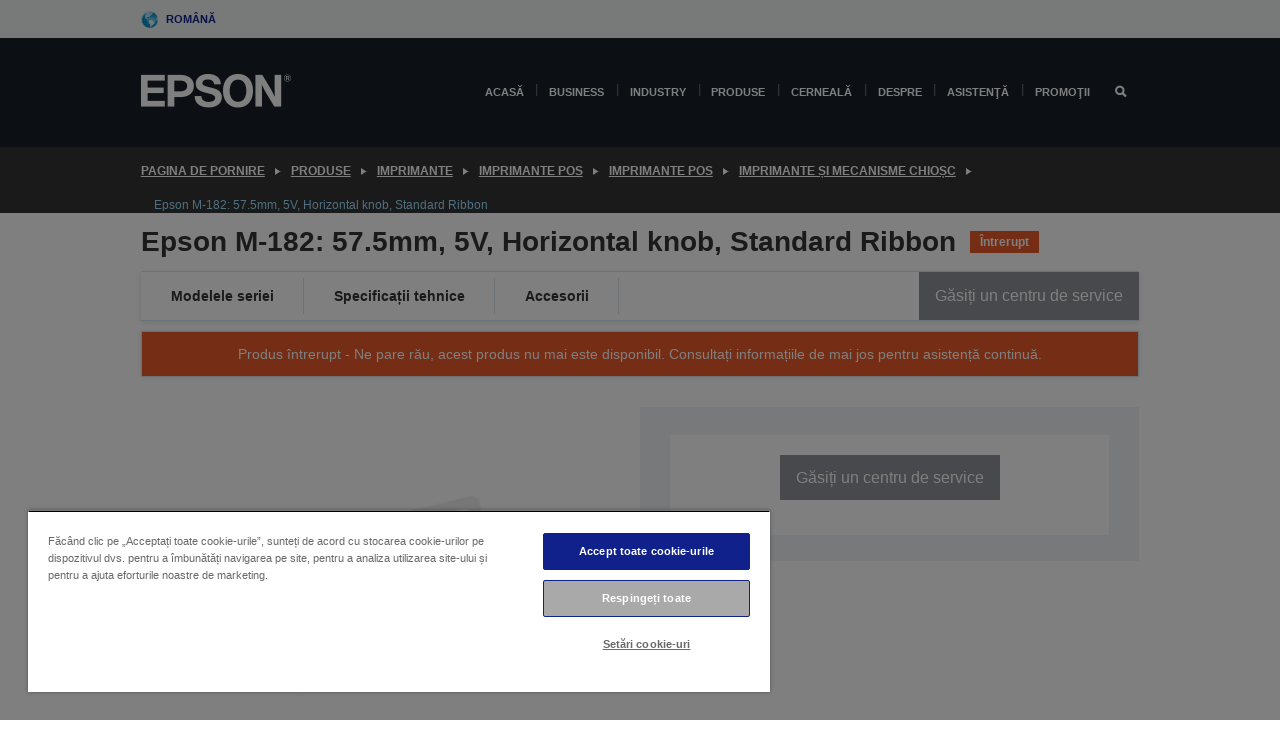

--- FILE ---
content_type: text/html; charset=utf-8
request_url: https://www.google.com/recaptcha/api2/anchor?ar=1&k=6LdpFo4aAAAAAITYTG0B3c3toMi9suaL9dfGIncY&co=aHR0cHM6Ly93d3cuZXBzb24ucm86NDQz&hl=en&v=PoyoqOPhxBO7pBk68S4YbpHZ&size=invisible&anchor-ms=20000&execute-ms=30000&cb=nodl9ihumkeg
body_size: 48901
content:
<!DOCTYPE HTML><html dir="ltr" lang="en"><head><meta http-equiv="Content-Type" content="text/html; charset=UTF-8">
<meta http-equiv="X-UA-Compatible" content="IE=edge">
<title>reCAPTCHA</title>
<style type="text/css">
/* cyrillic-ext */
@font-face {
  font-family: 'Roboto';
  font-style: normal;
  font-weight: 400;
  font-stretch: 100%;
  src: url(//fonts.gstatic.com/s/roboto/v48/KFO7CnqEu92Fr1ME7kSn66aGLdTylUAMa3GUBHMdazTgWw.woff2) format('woff2');
  unicode-range: U+0460-052F, U+1C80-1C8A, U+20B4, U+2DE0-2DFF, U+A640-A69F, U+FE2E-FE2F;
}
/* cyrillic */
@font-face {
  font-family: 'Roboto';
  font-style: normal;
  font-weight: 400;
  font-stretch: 100%;
  src: url(//fonts.gstatic.com/s/roboto/v48/KFO7CnqEu92Fr1ME7kSn66aGLdTylUAMa3iUBHMdazTgWw.woff2) format('woff2');
  unicode-range: U+0301, U+0400-045F, U+0490-0491, U+04B0-04B1, U+2116;
}
/* greek-ext */
@font-face {
  font-family: 'Roboto';
  font-style: normal;
  font-weight: 400;
  font-stretch: 100%;
  src: url(//fonts.gstatic.com/s/roboto/v48/KFO7CnqEu92Fr1ME7kSn66aGLdTylUAMa3CUBHMdazTgWw.woff2) format('woff2');
  unicode-range: U+1F00-1FFF;
}
/* greek */
@font-face {
  font-family: 'Roboto';
  font-style: normal;
  font-weight: 400;
  font-stretch: 100%;
  src: url(//fonts.gstatic.com/s/roboto/v48/KFO7CnqEu92Fr1ME7kSn66aGLdTylUAMa3-UBHMdazTgWw.woff2) format('woff2');
  unicode-range: U+0370-0377, U+037A-037F, U+0384-038A, U+038C, U+038E-03A1, U+03A3-03FF;
}
/* math */
@font-face {
  font-family: 'Roboto';
  font-style: normal;
  font-weight: 400;
  font-stretch: 100%;
  src: url(//fonts.gstatic.com/s/roboto/v48/KFO7CnqEu92Fr1ME7kSn66aGLdTylUAMawCUBHMdazTgWw.woff2) format('woff2');
  unicode-range: U+0302-0303, U+0305, U+0307-0308, U+0310, U+0312, U+0315, U+031A, U+0326-0327, U+032C, U+032F-0330, U+0332-0333, U+0338, U+033A, U+0346, U+034D, U+0391-03A1, U+03A3-03A9, U+03B1-03C9, U+03D1, U+03D5-03D6, U+03F0-03F1, U+03F4-03F5, U+2016-2017, U+2034-2038, U+203C, U+2040, U+2043, U+2047, U+2050, U+2057, U+205F, U+2070-2071, U+2074-208E, U+2090-209C, U+20D0-20DC, U+20E1, U+20E5-20EF, U+2100-2112, U+2114-2115, U+2117-2121, U+2123-214F, U+2190, U+2192, U+2194-21AE, U+21B0-21E5, U+21F1-21F2, U+21F4-2211, U+2213-2214, U+2216-22FF, U+2308-230B, U+2310, U+2319, U+231C-2321, U+2336-237A, U+237C, U+2395, U+239B-23B7, U+23D0, U+23DC-23E1, U+2474-2475, U+25AF, U+25B3, U+25B7, U+25BD, U+25C1, U+25CA, U+25CC, U+25FB, U+266D-266F, U+27C0-27FF, U+2900-2AFF, U+2B0E-2B11, U+2B30-2B4C, U+2BFE, U+3030, U+FF5B, U+FF5D, U+1D400-1D7FF, U+1EE00-1EEFF;
}
/* symbols */
@font-face {
  font-family: 'Roboto';
  font-style: normal;
  font-weight: 400;
  font-stretch: 100%;
  src: url(//fonts.gstatic.com/s/roboto/v48/KFO7CnqEu92Fr1ME7kSn66aGLdTylUAMaxKUBHMdazTgWw.woff2) format('woff2');
  unicode-range: U+0001-000C, U+000E-001F, U+007F-009F, U+20DD-20E0, U+20E2-20E4, U+2150-218F, U+2190, U+2192, U+2194-2199, U+21AF, U+21E6-21F0, U+21F3, U+2218-2219, U+2299, U+22C4-22C6, U+2300-243F, U+2440-244A, U+2460-24FF, U+25A0-27BF, U+2800-28FF, U+2921-2922, U+2981, U+29BF, U+29EB, U+2B00-2BFF, U+4DC0-4DFF, U+FFF9-FFFB, U+10140-1018E, U+10190-1019C, U+101A0, U+101D0-101FD, U+102E0-102FB, U+10E60-10E7E, U+1D2C0-1D2D3, U+1D2E0-1D37F, U+1F000-1F0FF, U+1F100-1F1AD, U+1F1E6-1F1FF, U+1F30D-1F30F, U+1F315, U+1F31C, U+1F31E, U+1F320-1F32C, U+1F336, U+1F378, U+1F37D, U+1F382, U+1F393-1F39F, U+1F3A7-1F3A8, U+1F3AC-1F3AF, U+1F3C2, U+1F3C4-1F3C6, U+1F3CA-1F3CE, U+1F3D4-1F3E0, U+1F3ED, U+1F3F1-1F3F3, U+1F3F5-1F3F7, U+1F408, U+1F415, U+1F41F, U+1F426, U+1F43F, U+1F441-1F442, U+1F444, U+1F446-1F449, U+1F44C-1F44E, U+1F453, U+1F46A, U+1F47D, U+1F4A3, U+1F4B0, U+1F4B3, U+1F4B9, U+1F4BB, U+1F4BF, U+1F4C8-1F4CB, U+1F4D6, U+1F4DA, U+1F4DF, U+1F4E3-1F4E6, U+1F4EA-1F4ED, U+1F4F7, U+1F4F9-1F4FB, U+1F4FD-1F4FE, U+1F503, U+1F507-1F50B, U+1F50D, U+1F512-1F513, U+1F53E-1F54A, U+1F54F-1F5FA, U+1F610, U+1F650-1F67F, U+1F687, U+1F68D, U+1F691, U+1F694, U+1F698, U+1F6AD, U+1F6B2, U+1F6B9-1F6BA, U+1F6BC, U+1F6C6-1F6CF, U+1F6D3-1F6D7, U+1F6E0-1F6EA, U+1F6F0-1F6F3, U+1F6F7-1F6FC, U+1F700-1F7FF, U+1F800-1F80B, U+1F810-1F847, U+1F850-1F859, U+1F860-1F887, U+1F890-1F8AD, U+1F8B0-1F8BB, U+1F8C0-1F8C1, U+1F900-1F90B, U+1F93B, U+1F946, U+1F984, U+1F996, U+1F9E9, U+1FA00-1FA6F, U+1FA70-1FA7C, U+1FA80-1FA89, U+1FA8F-1FAC6, U+1FACE-1FADC, U+1FADF-1FAE9, U+1FAF0-1FAF8, U+1FB00-1FBFF;
}
/* vietnamese */
@font-face {
  font-family: 'Roboto';
  font-style: normal;
  font-weight: 400;
  font-stretch: 100%;
  src: url(//fonts.gstatic.com/s/roboto/v48/KFO7CnqEu92Fr1ME7kSn66aGLdTylUAMa3OUBHMdazTgWw.woff2) format('woff2');
  unicode-range: U+0102-0103, U+0110-0111, U+0128-0129, U+0168-0169, U+01A0-01A1, U+01AF-01B0, U+0300-0301, U+0303-0304, U+0308-0309, U+0323, U+0329, U+1EA0-1EF9, U+20AB;
}
/* latin-ext */
@font-face {
  font-family: 'Roboto';
  font-style: normal;
  font-weight: 400;
  font-stretch: 100%;
  src: url(//fonts.gstatic.com/s/roboto/v48/KFO7CnqEu92Fr1ME7kSn66aGLdTylUAMa3KUBHMdazTgWw.woff2) format('woff2');
  unicode-range: U+0100-02BA, U+02BD-02C5, U+02C7-02CC, U+02CE-02D7, U+02DD-02FF, U+0304, U+0308, U+0329, U+1D00-1DBF, U+1E00-1E9F, U+1EF2-1EFF, U+2020, U+20A0-20AB, U+20AD-20C0, U+2113, U+2C60-2C7F, U+A720-A7FF;
}
/* latin */
@font-face {
  font-family: 'Roboto';
  font-style: normal;
  font-weight: 400;
  font-stretch: 100%;
  src: url(//fonts.gstatic.com/s/roboto/v48/KFO7CnqEu92Fr1ME7kSn66aGLdTylUAMa3yUBHMdazQ.woff2) format('woff2');
  unicode-range: U+0000-00FF, U+0131, U+0152-0153, U+02BB-02BC, U+02C6, U+02DA, U+02DC, U+0304, U+0308, U+0329, U+2000-206F, U+20AC, U+2122, U+2191, U+2193, U+2212, U+2215, U+FEFF, U+FFFD;
}
/* cyrillic-ext */
@font-face {
  font-family: 'Roboto';
  font-style: normal;
  font-weight: 500;
  font-stretch: 100%;
  src: url(//fonts.gstatic.com/s/roboto/v48/KFO7CnqEu92Fr1ME7kSn66aGLdTylUAMa3GUBHMdazTgWw.woff2) format('woff2');
  unicode-range: U+0460-052F, U+1C80-1C8A, U+20B4, U+2DE0-2DFF, U+A640-A69F, U+FE2E-FE2F;
}
/* cyrillic */
@font-face {
  font-family: 'Roboto';
  font-style: normal;
  font-weight: 500;
  font-stretch: 100%;
  src: url(//fonts.gstatic.com/s/roboto/v48/KFO7CnqEu92Fr1ME7kSn66aGLdTylUAMa3iUBHMdazTgWw.woff2) format('woff2');
  unicode-range: U+0301, U+0400-045F, U+0490-0491, U+04B0-04B1, U+2116;
}
/* greek-ext */
@font-face {
  font-family: 'Roboto';
  font-style: normal;
  font-weight: 500;
  font-stretch: 100%;
  src: url(//fonts.gstatic.com/s/roboto/v48/KFO7CnqEu92Fr1ME7kSn66aGLdTylUAMa3CUBHMdazTgWw.woff2) format('woff2');
  unicode-range: U+1F00-1FFF;
}
/* greek */
@font-face {
  font-family: 'Roboto';
  font-style: normal;
  font-weight: 500;
  font-stretch: 100%;
  src: url(//fonts.gstatic.com/s/roboto/v48/KFO7CnqEu92Fr1ME7kSn66aGLdTylUAMa3-UBHMdazTgWw.woff2) format('woff2');
  unicode-range: U+0370-0377, U+037A-037F, U+0384-038A, U+038C, U+038E-03A1, U+03A3-03FF;
}
/* math */
@font-face {
  font-family: 'Roboto';
  font-style: normal;
  font-weight: 500;
  font-stretch: 100%;
  src: url(//fonts.gstatic.com/s/roboto/v48/KFO7CnqEu92Fr1ME7kSn66aGLdTylUAMawCUBHMdazTgWw.woff2) format('woff2');
  unicode-range: U+0302-0303, U+0305, U+0307-0308, U+0310, U+0312, U+0315, U+031A, U+0326-0327, U+032C, U+032F-0330, U+0332-0333, U+0338, U+033A, U+0346, U+034D, U+0391-03A1, U+03A3-03A9, U+03B1-03C9, U+03D1, U+03D5-03D6, U+03F0-03F1, U+03F4-03F5, U+2016-2017, U+2034-2038, U+203C, U+2040, U+2043, U+2047, U+2050, U+2057, U+205F, U+2070-2071, U+2074-208E, U+2090-209C, U+20D0-20DC, U+20E1, U+20E5-20EF, U+2100-2112, U+2114-2115, U+2117-2121, U+2123-214F, U+2190, U+2192, U+2194-21AE, U+21B0-21E5, U+21F1-21F2, U+21F4-2211, U+2213-2214, U+2216-22FF, U+2308-230B, U+2310, U+2319, U+231C-2321, U+2336-237A, U+237C, U+2395, U+239B-23B7, U+23D0, U+23DC-23E1, U+2474-2475, U+25AF, U+25B3, U+25B7, U+25BD, U+25C1, U+25CA, U+25CC, U+25FB, U+266D-266F, U+27C0-27FF, U+2900-2AFF, U+2B0E-2B11, U+2B30-2B4C, U+2BFE, U+3030, U+FF5B, U+FF5D, U+1D400-1D7FF, U+1EE00-1EEFF;
}
/* symbols */
@font-face {
  font-family: 'Roboto';
  font-style: normal;
  font-weight: 500;
  font-stretch: 100%;
  src: url(//fonts.gstatic.com/s/roboto/v48/KFO7CnqEu92Fr1ME7kSn66aGLdTylUAMaxKUBHMdazTgWw.woff2) format('woff2');
  unicode-range: U+0001-000C, U+000E-001F, U+007F-009F, U+20DD-20E0, U+20E2-20E4, U+2150-218F, U+2190, U+2192, U+2194-2199, U+21AF, U+21E6-21F0, U+21F3, U+2218-2219, U+2299, U+22C4-22C6, U+2300-243F, U+2440-244A, U+2460-24FF, U+25A0-27BF, U+2800-28FF, U+2921-2922, U+2981, U+29BF, U+29EB, U+2B00-2BFF, U+4DC0-4DFF, U+FFF9-FFFB, U+10140-1018E, U+10190-1019C, U+101A0, U+101D0-101FD, U+102E0-102FB, U+10E60-10E7E, U+1D2C0-1D2D3, U+1D2E0-1D37F, U+1F000-1F0FF, U+1F100-1F1AD, U+1F1E6-1F1FF, U+1F30D-1F30F, U+1F315, U+1F31C, U+1F31E, U+1F320-1F32C, U+1F336, U+1F378, U+1F37D, U+1F382, U+1F393-1F39F, U+1F3A7-1F3A8, U+1F3AC-1F3AF, U+1F3C2, U+1F3C4-1F3C6, U+1F3CA-1F3CE, U+1F3D4-1F3E0, U+1F3ED, U+1F3F1-1F3F3, U+1F3F5-1F3F7, U+1F408, U+1F415, U+1F41F, U+1F426, U+1F43F, U+1F441-1F442, U+1F444, U+1F446-1F449, U+1F44C-1F44E, U+1F453, U+1F46A, U+1F47D, U+1F4A3, U+1F4B0, U+1F4B3, U+1F4B9, U+1F4BB, U+1F4BF, U+1F4C8-1F4CB, U+1F4D6, U+1F4DA, U+1F4DF, U+1F4E3-1F4E6, U+1F4EA-1F4ED, U+1F4F7, U+1F4F9-1F4FB, U+1F4FD-1F4FE, U+1F503, U+1F507-1F50B, U+1F50D, U+1F512-1F513, U+1F53E-1F54A, U+1F54F-1F5FA, U+1F610, U+1F650-1F67F, U+1F687, U+1F68D, U+1F691, U+1F694, U+1F698, U+1F6AD, U+1F6B2, U+1F6B9-1F6BA, U+1F6BC, U+1F6C6-1F6CF, U+1F6D3-1F6D7, U+1F6E0-1F6EA, U+1F6F0-1F6F3, U+1F6F7-1F6FC, U+1F700-1F7FF, U+1F800-1F80B, U+1F810-1F847, U+1F850-1F859, U+1F860-1F887, U+1F890-1F8AD, U+1F8B0-1F8BB, U+1F8C0-1F8C1, U+1F900-1F90B, U+1F93B, U+1F946, U+1F984, U+1F996, U+1F9E9, U+1FA00-1FA6F, U+1FA70-1FA7C, U+1FA80-1FA89, U+1FA8F-1FAC6, U+1FACE-1FADC, U+1FADF-1FAE9, U+1FAF0-1FAF8, U+1FB00-1FBFF;
}
/* vietnamese */
@font-face {
  font-family: 'Roboto';
  font-style: normal;
  font-weight: 500;
  font-stretch: 100%;
  src: url(//fonts.gstatic.com/s/roboto/v48/KFO7CnqEu92Fr1ME7kSn66aGLdTylUAMa3OUBHMdazTgWw.woff2) format('woff2');
  unicode-range: U+0102-0103, U+0110-0111, U+0128-0129, U+0168-0169, U+01A0-01A1, U+01AF-01B0, U+0300-0301, U+0303-0304, U+0308-0309, U+0323, U+0329, U+1EA0-1EF9, U+20AB;
}
/* latin-ext */
@font-face {
  font-family: 'Roboto';
  font-style: normal;
  font-weight: 500;
  font-stretch: 100%;
  src: url(//fonts.gstatic.com/s/roboto/v48/KFO7CnqEu92Fr1ME7kSn66aGLdTylUAMa3KUBHMdazTgWw.woff2) format('woff2');
  unicode-range: U+0100-02BA, U+02BD-02C5, U+02C7-02CC, U+02CE-02D7, U+02DD-02FF, U+0304, U+0308, U+0329, U+1D00-1DBF, U+1E00-1E9F, U+1EF2-1EFF, U+2020, U+20A0-20AB, U+20AD-20C0, U+2113, U+2C60-2C7F, U+A720-A7FF;
}
/* latin */
@font-face {
  font-family: 'Roboto';
  font-style: normal;
  font-weight: 500;
  font-stretch: 100%;
  src: url(//fonts.gstatic.com/s/roboto/v48/KFO7CnqEu92Fr1ME7kSn66aGLdTylUAMa3yUBHMdazQ.woff2) format('woff2');
  unicode-range: U+0000-00FF, U+0131, U+0152-0153, U+02BB-02BC, U+02C6, U+02DA, U+02DC, U+0304, U+0308, U+0329, U+2000-206F, U+20AC, U+2122, U+2191, U+2193, U+2212, U+2215, U+FEFF, U+FFFD;
}
/* cyrillic-ext */
@font-face {
  font-family: 'Roboto';
  font-style: normal;
  font-weight: 900;
  font-stretch: 100%;
  src: url(//fonts.gstatic.com/s/roboto/v48/KFO7CnqEu92Fr1ME7kSn66aGLdTylUAMa3GUBHMdazTgWw.woff2) format('woff2');
  unicode-range: U+0460-052F, U+1C80-1C8A, U+20B4, U+2DE0-2DFF, U+A640-A69F, U+FE2E-FE2F;
}
/* cyrillic */
@font-face {
  font-family: 'Roboto';
  font-style: normal;
  font-weight: 900;
  font-stretch: 100%;
  src: url(//fonts.gstatic.com/s/roboto/v48/KFO7CnqEu92Fr1ME7kSn66aGLdTylUAMa3iUBHMdazTgWw.woff2) format('woff2');
  unicode-range: U+0301, U+0400-045F, U+0490-0491, U+04B0-04B1, U+2116;
}
/* greek-ext */
@font-face {
  font-family: 'Roboto';
  font-style: normal;
  font-weight: 900;
  font-stretch: 100%;
  src: url(//fonts.gstatic.com/s/roboto/v48/KFO7CnqEu92Fr1ME7kSn66aGLdTylUAMa3CUBHMdazTgWw.woff2) format('woff2');
  unicode-range: U+1F00-1FFF;
}
/* greek */
@font-face {
  font-family: 'Roboto';
  font-style: normal;
  font-weight: 900;
  font-stretch: 100%;
  src: url(//fonts.gstatic.com/s/roboto/v48/KFO7CnqEu92Fr1ME7kSn66aGLdTylUAMa3-UBHMdazTgWw.woff2) format('woff2');
  unicode-range: U+0370-0377, U+037A-037F, U+0384-038A, U+038C, U+038E-03A1, U+03A3-03FF;
}
/* math */
@font-face {
  font-family: 'Roboto';
  font-style: normal;
  font-weight: 900;
  font-stretch: 100%;
  src: url(//fonts.gstatic.com/s/roboto/v48/KFO7CnqEu92Fr1ME7kSn66aGLdTylUAMawCUBHMdazTgWw.woff2) format('woff2');
  unicode-range: U+0302-0303, U+0305, U+0307-0308, U+0310, U+0312, U+0315, U+031A, U+0326-0327, U+032C, U+032F-0330, U+0332-0333, U+0338, U+033A, U+0346, U+034D, U+0391-03A1, U+03A3-03A9, U+03B1-03C9, U+03D1, U+03D5-03D6, U+03F0-03F1, U+03F4-03F5, U+2016-2017, U+2034-2038, U+203C, U+2040, U+2043, U+2047, U+2050, U+2057, U+205F, U+2070-2071, U+2074-208E, U+2090-209C, U+20D0-20DC, U+20E1, U+20E5-20EF, U+2100-2112, U+2114-2115, U+2117-2121, U+2123-214F, U+2190, U+2192, U+2194-21AE, U+21B0-21E5, U+21F1-21F2, U+21F4-2211, U+2213-2214, U+2216-22FF, U+2308-230B, U+2310, U+2319, U+231C-2321, U+2336-237A, U+237C, U+2395, U+239B-23B7, U+23D0, U+23DC-23E1, U+2474-2475, U+25AF, U+25B3, U+25B7, U+25BD, U+25C1, U+25CA, U+25CC, U+25FB, U+266D-266F, U+27C0-27FF, U+2900-2AFF, U+2B0E-2B11, U+2B30-2B4C, U+2BFE, U+3030, U+FF5B, U+FF5D, U+1D400-1D7FF, U+1EE00-1EEFF;
}
/* symbols */
@font-face {
  font-family: 'Roboto';
  font-style: normal;
  font-weight: 900;
  font-stretch: 100%;
  src: url(//fonts.gstatic.com/s/roboto/v48/KFO7CnqEu92Fr1ME7kSn66aGLdTylUAMaxKUBHMdazTgWw.woff2) format('woff2');
  unicode-range: U+0001-000C, U+000E-001F, U+007F-009F, U+20DD-20E0, U+20E2-20E4, U+2150-218F, U+2190, U+2192, U+2194-2199, U+21AF, U+21E6-21F0, U+21F3, U+2218-2219, U+2299, U+22C4-22C6, U+2300-243F, U+2440-244A, U+2460-24FF, U+25A0-27BF, U+2800-28FF, U+2921-2922, U+2981, U+29BF, U+29EB, U+2B00-2BFF, U+4DC0-4DFF, U+FFF9-FFFB, U+10140-1018E, U+10190-1019C, U+101A0, U+101D0-101FD, U+102E0-102FB, U+10E60-10E7E, U+1D2C0-1D2D3, U+1D2E0-1D37F, U+1F000-1F0FF, U+1F100-1F1AD, U+1F1E6-1F1FF, U+1F30D-1F30F, U+1F315, U+1F31C, U+1F31E, U+1F320-1F32C, U+1F336, U+1F378, U+1F37D, U+1F382, U+1F393-1F39F, U+1F3A7-1F3A8, U+1F3AC-1F3AF, U+1F3C2, U+1F3C4-1F3C6, U+1F3CA-1F3CE, U+1F3D4-1F3E0, U+1F3ED, U+1F3F1-1F3F3, U+1F3F5-1F3F7, U+1F408, U+1F415, U+1F41F, U+1F426, U+1F43F, U+1F441-1F442, U+1F444, U+1F446-1F449, U+1F44C-1F44E, U+1F453, U+1F46A, U+1F47D, U+1F4A3, U+1F4B0, U+1F4B3, U+1F4B9, U+1F4BB, U+1F4BF, U+1F4C8-1F4CB, U+1F4D6, U+1F4DA, U+1F4DF, U+1F4E3-1F4E6, U+1F4EA-1F4ED, U+1F4F7, U+1F4F9-1F4FB, U+1F4FD-1F4FE, U+1F503, U+1F507-1F50B, U+1F50D, U+1F512-1F513, U+1F53E-1F54A, U+1F54F-1F5FA, U+1F610, U+1F650-1F67F, U+1F687, U+1F68D, U+1F691, U+1F694, U+1F698, U+1F6AD, U+1F6B2, U+1F6B9-1F6BA, U+1F6BC, U+1F6C6-1F6CF, U+1F6D3-1F6D7, U+1F6E0-1F6EA, U+1F6F0-1F6F3, U+1F6F7-1F6FC, U+1F700-1F7FF, U+1F800-1F80B, U+1F810-1F847, U+1F850-1F859, U+1F860-1F887, U+1F890-1F8AD, U+1F8B0-1F8BB, U+1F8C0-1F8C1, U+1F900-1F90B, U+1F93B, U+1F946, U+1F984, U+1F996, U+1F9E9, U+1FA00-1FA6F, U+1FA70-1FA7C, U+1FA80-1FA89, U+1FA8F-1FAC6, U+1FACE-1FADC, U+1FADF-1FAE9, U+1FAF0-1FAF8, U+1FB00-1FBFF;
}
/* vietnamese */
@font-face {
  font-family: 'Roboto';
  font-style: normal;
  font-weight: 900;
  font-stretch: 100%;
  src: url(//fonts.gstatic.com/s/roboto/v48/KFO7CnqEu92Fr1ME7kSn66aGLdTylUAMa3OUBHMdazTgWw.woff2) format('woff2');
  unicode-range: U+0102-0103, U+0110-0111, U+0128-0129, U+0168-0169, U+01A0-01A1, U+01AF-01B0, U+0300-0301, U+0303-0304, U+0308-0309, U+0323, U+0329, U+1EA0-1EF9, U+20AB;
}
/* latin-ext */
@font-face {
  font-family: 'Roboto';
  font-style: normal;
  font-weight: 900;
  font-stretch: 100%;
  src: url(//fonts.gstatic.com/s/roboto/v48/KFO7CnqEu92Fr1ME7kSn66aGLdTylUAMa3KUBHMdazTgWw.woff2) format('woff2');
  unicode-range: U+0100-02BA, U+02BD-02C5, U+02C7-02CC, U+02CE-02D7, U+02DD-02FF, U+0304, U+0308, U+0329, U+1D00-1DBF, U+1E00-1E9F, U+1EF2-1EFF, U+2020, U+20A0-20AB, U+20AD-20C0, U+2113, U+2C60-2C7F, U+A720-A7FF;
}
/* latin */
@font-face {
  font-family: 'Roboto';
  font-style: normal;
  font-weight: 900;
  font-stretch: 100%;
  src: url(//fonts.gstatic.com/s/roboto/v48/KFO7CnqEu92Fr1ME7kSn66aGLdTylUAMa3yUBHMdazQ.woff2) format('woff2');
  unicode-range: U+0000-00FF, U+0131, U+0152-0153, U+02BB-02BC, U+02C6, U+02DA, U+02DC, U+0304, U+0308, U+0329, U+2000-206F, U+20AC, U+2122, U+2191, U+2193, U+2212, U+2215, U+FEFF, U+FFFD;
}

</style>
<link rel="stylesheet" type="text/css" href="https://www.gstatic.com/recaptcha/releases/PoyoqOPhxBO7pBk68S4YbpHZ/styles__ltr.css">
<script nonce="WCnWfjBqWtbtjLyC07qeFg" type="text/javascript">window['__recaptcha_api'] = 'https://www.google.com/recaptcha/api2/';</script>
<script type="text/javascript" src="https://www.gstatic.com/recaptcha/releases/PoyoqOPhxBO7pBk68S4YbpHZ/recaptcha__en.js" nonce="WCnWfjBqWtbtjLyC07qeFg">
      
    </script></head>
<body><div id="rc-anchor-alert" class="rc-anchor-alert"></div>
<input type="hidden" id="recaptcha-token" value="[base64]">
<script type="text/javascript" nonce="WCnWfjBqWtbtjLyC07qeFg">
      recaptcha.anchor.Main.init("[\x22ainput\x22,[\x22bgdata\x22,\x22\x22,\[base64]/[base64]/[base64]/[base64]/[base64]/[base64]/[base64]/[base64]/[base64]/[base64]\\u003d\x22,\[base64]\\u003d\\u003d\x22,\[base64]/Ch8KjUMKBw7nCkcKXE8K6wprCmcOoQMOYZMKiw4jDkMO9wp0iw5czwpXDpn0LwrjCnQTDjMKFwqJYw4TCvMOSXVXCssOxGTXDvWvCq8KoBjPCgMONw4XDrlQ6woxvw7FoCMK1AHdVfiU4w51jwrPDvhU/[base64]/w7tBw4pKOCADw4zDiMK3W8OAXMK9wqhpwrnDnkvDksKuFSbDpwzCj8O+w6VhDADDg0NOwqQRw6UNHlzDosOgw5h/Ik/CnsK/QCPDplwYwoDCqiLCp0bDngsowoXDqQvDrCJtEGhMw7bCjC/ClcKpaQNQaMOVDWnCncO/w6XDjAzCncKmbkNPw6JCwrNLXRvCpDHDncOvw747w6bCtwHDgAhIwq3DgwlOFHgwwqI/worDoMOnw7k2w5dxW8OMekMIPQJUaGnCu8Kew7oPwoIfw7TDhsOnDcK6b8KeJXXCu2HDjcOlfw0ZKXxew51UBW7Ds8KMQ8K/wojDnUrCncK7wonDkcKDwqnDpT7CicKTakzDicKkwrTDsMKww5bDt8OrNi/Cqm7DhMOtw6HCj8OZYcKow4DDu3QUPBMlSMO2f3R8DcO4OcOnFEt/wqbCs8OyYcKfQUozwrbDgEM1wqkCCsKMwoTCu30Lw5k6AMKnw7vCucOMw5rCnMKPAsK9UwZENxPDpsO7w4Quwo9jbHczw6rDjkTDgsK+w5nCvsO0wqjCvcOIwokAYsKBRg/Cj0rDhMOXwrhaBcKvLnbCtCfDjsOrw5jDmsK7ZyfCh8K0BT3Crk8JRMOAwp7Ds8KRw5o9E1dbWXfCtsKMw4ECQsOzP1PDtsKrVkLCscO5w4V2VsKJJcKGY8KOHsK7wrRPwr7Cqh4LwoBrw6vDkSluwrzCvlkdwrrDolpqFsOfwohAw6HDnnHCpl8fwofCo8O/w77CpsK4w6RUE3Yhd2vClztof8K6ZVHDqMK7ZwJeXcOpwp8CAQM2X8Ojw4DCoTPDlMOHTsOxUsOZE8KSw5JAVycQUQllagpCwo/Dlm8xJjJUw41Aw69Fw6bDkxcEZRJ1Az7CtMKAw4R3fRsnGMOQwqDDkBfDn8OFIDzDjwZePhd3w7rCpSIOwqcBYmHDv8OxwrbCrRPCpxTDtAI/w4TDlsK1w7ETw5VMQmTCrcKVw4PCi8OaSMKcUMOFwrBkw74NXgfDocKswpXCrQAwO0DDrMK5VMO2w4xjwpfCkXhZPsO/FMKMT17Cq10EPE/DgAjDjcOjwrklRcKbYsKPw7l4F8OfKcOIw6DCs3rDk8Ouw7kMScODZxwcCsKyw6/[base64]/Dij4/PcOkwpjDrMKsJnUrwovCtcKKTMORwpnDlCTDl3AfV8K9wrPDkcOsecOGwqJUw58ZOHvCtMKPIBxmeRnCjVzDmMKGw5fChsO6w4XCs8O0NcK6wqvDvhzDug3DgHctwqvDqcKrQcK6DcKWOEINwrsGwqs/KA7Dgg5Fw53ChDLCknZ1wp3DpkbDplwHw6/Do2Egwqgfw6nCvBvCvCIqw7fClntlLXBsIk/Dizp4LcOkVWjChsOgWcO3wp99EsK1wpnCj8OfwrXCpxbChSkFMiA3KHY6w77DujVcChPCunJ4wr3CnMOkw6A0KcOnwpvDlhghJsKYQy/DllnCll13wrfCkMKkFTZNw4PCjR3Cj8ORGsKrw5pKwogjw61eScOVIsO/w4/DlMKpSR1Rw5bCn8K6w4YTSMOCw4PCqR7CoMO6w6QWw6rDhMKOwqzCp8KIw5PDhsOxw6tsw5zDr8ONRUoaZ8KSwpfDhMOIw5cjBRcYwo1DaELClz/DosO7w7bCo8KBRMKNdCHDonMVwqwtw4JOwqXCph7DkMOTShzDhW7DgsKQwr/DgBjDpHjChMOdwol/GyLCnkY0wptkw79Ww4pqEsO/Nxpsw4fCisKmw7PCkwnCqD7CkkzCp0bCizZRV8OsA3FxC8KpwojDtAUiw4PCqizDq8KhFcKXBHPDrMKbw4DClDTDjzUAw5zCuRIndWV1wqFIIsO7MMKpw4jCt0TCu0bCnsK/fMKmHSxAbjcsw5nDj8Kww4DCgx5lawTDsRgOMcOrXzdOUgjDpFPDjw0swqYSwpsHXsKfwoBpw5U+wrtIZsOneEsLNCTCk3XCphodVwQ5dSHDicKfw78Ow6PCl8Olw4R2woTClMKZHhBQwprCljLCrHxuecO/[base64]/CoHoJw5bDrMKvB8K6wqluQRkIwofCpsO9Lk/Cv2BTwpEyw6pxLsK9Q0ojd8KOHFnDpCJ+wpgTwoXDgMONU8OBZcOxwoNBwqjCqMKjYcO1WcKqHcO6aAASw4HCuMK8d1jCjGvDvMOaQAUCKz84R1zChMOhPcKYw59QT8Okw7BgPCHCnh3Cly3CmmLChcKxcA/[base64]/w73DqMOoGEvCt2PDgMOYw53ChcKpb8Oxw47CtCzDocK8w7M6w4IzDz7CnRMXw6UgwrBLLlpAwobCusKDLMOsWXrDmmMtwqTCqcOvw4bDvl9ow67DjsKPfsKOcBl/WkTDhEM/csOxwrjDv1cQNUZnUzrClEvDhQ0OwrMvLlXCo2TCuEdzAcOIw7PCtUTDg8OiYXZDw6V+TTtKw7/DtsO/w6Ekw4Ixw7NYwpPDjhQdRnXCjVY5McKTA8KlwrDDoz/CvjPCqz1/YcKmwrlUUj3CksOCwp/[base64]/CvSJOHMO8w7Euw4plw4TDmwfDiTw2EsOCwrkjw64hwrcPYMO3DADDlsKsw7kOQMK2RsOSKFzDvsKrLwYGw6M+w5vCi8KfWCLDjsO1aMODXcKNYcOcf8K5NcOhwpPCtgpFwoxFesO4acKgw69Ew5VvcsO7YcO6e8O/DMK9w6EpK1rCtlzCrsOOwqfDt8OJPcKnw7nDm8K0w796CsK8LMO4w48AwpFZw7dwwq1Qwo7DhMO3w7rDj2NxQsOhC8O5wp5KwoDDvcKuw7AYVDsAw7HDp1xDAAXCgzg9EcKBw5VlwpDCgDFYwq/DuTPDusOcwovDusO0w5PCvMKGwqtLQMKuFyHCscKREMK0fMOcwpkHw5LDvEwLwoDDtF12w6/Di198U0rDuBfCt8OLwozDk8Ovw71uISwUw43DvMK4eMK3woFfwrfCnMOGw5XDkcKrEsOWw6HCuEcOwpMkeA8Zw4oIX8OYeQVSwrkfwqDCtnkRw6nCgsKENQQMex/DugXCk8ORw5fCosOpwp5jGERuwqbDoTnCr8K5RXlawrLCg8Oxw58kKgtJw4XCmkHCrcKPw44cSMKdH8OdwrbDginCrsO7wqMDwo8BBMKtw7YOEcOKw4PCvcK5w5DCr1TDp8OBw5lowpIXwrEwXsKew6BKwrnDiT5SUh3DtsOGw6F/UydOwoHDgxnCm8K9woQLw7DDsWvDqzBjR2HChlbDmVwWb2LDkhLDjcKGwprCucOWw6UCH8K5X8Klw43CjnrCiWvDmTbDmDXCuVzCl8O5w61lwqlsw61VTSnClsOKwqXDk8KMw57ClGHDqMK2w79rGyYnwpY/w54CSRjChMKGw7YzwrdOMxHDjsKNSsKVU3Y2woN+MWrCvsKNwprDrsOcXXbCuAXCusOYa8KdB8KNwpHCgcKNL2lgwpLCgsKdLsKNPDTCvEnClcOPw7I/e0HDmyHCisOXw4TDkkYdM8OWw7kZwrojw4giOUdJe00Tw53Dp0QvM8OXw7Nzw55Kw6vCncKUwojCgksdwqoswos7ZWx0wrxdwodEwqHDqQ0hw7jCqcOlw6JfdsOLbMOnwo8awrnDlh/Dq8OQwqLDpMKmw6o9YcOqwrs6VcOcwpDDssKhwrZmZsKRwoNwwp/[base64]/wphEwq9TS8OzBV5lwpPCiMKawrrDkhQJQlnChERaBMKsQFLCunvDnX/CgsKyV8OKw7vCgcOTe8OLZEbClMOuwpR9w7M8WcKmwrbDpmLDqsKvYgp7wrYzwovCgiTDri7CkyEhwp4XZCvCkMK+wp/DlMKbEsO6wpbCggzDrhBLXgXCpi4KZXJ9wpHCvMOVK8Kmw71Yw7bCgX/[base64]/CksO0w6NEwqzDu8ORw4XCo8O8elZSCsKpwqdpw5LDhVJ+fnvDmUsQDsOCw6jDqsO+w7hpQcOaHsOTa8KUw4jCuARoCcOzw43Drn/DkMORSgR3w77DpzIEQMO3cFPDrMKkw4kGw5UVwoDDjhpRw4zCpcOzwr7Dnk5xwo3DoMOkCEBkwojCvsOQdsK1wohLVxdhw5MKwpHDk1MqwrjCgzF5cjzCsQ/[base64]/DsmTDsMKdwpNMdDIlXFkJwqJzw5oEw4hHw79SKDwhPGrCjwIywoV9wqVGw5LCssOTw4rDkSvCr8K+OTDDpADDgcK1wqp/wowebwPChsK3MAB/C2xRD3rDp0Rsw4/DocKDP8Oie8KRbQkpw410woHDi8OSw6lGMcOPwpRFXsODw5A/w5oOI28mw57CkcOJwqjCusK/TsKvw5YTwqnDksOxwq5pwo0awqzDowodcQPDicKaW8K+w55DUMOgYsK2ZRbDqcOpMHwdwoTCjcK0RsKdDG/CmhfDsMKQW8OlQcOQA8K1w41Vw43DlBJ2w64FC8Ofw4TCmcKvfVMvwpPCgsO9IsOKQB4HwptKVsKRwpJULsOyPMOhwr4cwrnDtjsVfsOoYcO+aV3DsMOuBsOQw7DCkFMIMEEZXhkGXRQuw4DDhD9JV8OIwo/Dt8OWw4PCqMO0e8OhwqfDhcK0w5rCtyYxbcK9RzbDjsOdw7QEw7rCvsOONMKfIzHDmRXClExKw6HClcK/[base64]/ChVdHT8KuLcK+w5F2eVd1w4Ipw5nCmHjCisKmwq1mSFbDg8K6flvCryQgw79YEx5oJAJ5worDmcOBw5vCgMOJwrjDp1XCi3lrGsOiwrgxS8KOOF/ClE1IwqjCu8K/[base64]/[base64]/wo09w5TCnxvClcOfecOUE8O8wrjDh8Obw7JDw4PCojrCvsKYw4TCrkvDh8O/BcOiE8O0SRbCs8KwZcKxNk4PwoZow4DDtU3DvcOZw7BOwpIUcVtww73DgsORw6LDtsORwr3DjMKZw4IfwoJHHcKDSMOHw5HCl8Khw7fDusKuwo0Bw5zDpipdQXYDZsOEw4E6w4/CtCPDmAfDvsOcwp7CtB/CpMOCw4dNw4rDmDLDmz0Qw6Z2JMK4NcKxZEjCrsKCwpQTOcKhSxc8SsK1wpoow7vClFTDscOAw5M9Nn4ow4MkbVBUwqZ7ccO/Lk/Dn8KwLU7CrcKIM8KbJhvCti/CisO7w7TCo8OPFjpPw5R3wq1HG1dnPcKYMMKJwpTCmMO5bDXDk8OWwpc6woIyw5BEwpzCscKka8OXw4rDsU7DgmrCjsKRKcK/IRhMw6/Ds8KZwqjDlklewrnDu8Kswq4vSMOcJcOrf8OGezYrFMOvwoHDklMcW8KZXUQ1XD/[base64]/Ct8KeLHDDuMKPYgbChcK5by3DqyXCqcObYxzCrz7DjsKOw7omJMKyaMOecsK0P0HDpMOPecOjS8KvHMOkw6/[base64]/DnRHDiB4dUwbDtkrCsTgkw7Rmw7FzS2fCpcORw5fCksKfwpMPw63DvcOLw6RGw6knTMOlC8ORFMKkSMO3w6LCosOtw7DDgcKLLGwWAgtOwpfDgsKrVlTCqmhHCcO6McOxw4bDsMKXDMKJB8K/wojDoMKBw53DkcO6eHhzw6QVwpQ3MMKMNsK8YsOQw55dNcKvJHXCiXvDpcKIwpYiaFjCoR7Dq8KhYcOeCcOxE8Ojw4ZrAMKxdzM7RzHDh1/Dn8OHw4tYCgjChAY0T2BjCgk6OsOuwrzCjMO2SsOyFWc9HWnCqMOjZcOdKcKuwpo/dsOcwqhPG8KNw54ULwMSci8VKFMBTcK7GQ3CtF3CgVcPw5pzwrTCpsOSKmcdw51CZcK9woLCq8Kww67CgMO5w5LDkcO/OsOpw7prwpXCkxfCmcKFV8KLRsO5axHDu1hOw78ZRcODwqrDvnJmwqsEbMKdFFzDm8O4w4JHwqfCoTM0wrvCmABcw6rDqWENwp8HwrprCDLDkcO7PMOUwpMewrHCu8O/w6HCoFDCnsOpUsOfwrPDgsKiSMKlw7XCqXDCm8O7AF/Cv04Me8KgwoDCncKkdjJ4w6VOwosrGXopdMOgwpzDvsKjwoTCs1nCpcOIw4toFjXCvcKTeMKCw53CrDYuw73CkcO4wot2NMODwowWasK/BnrCv8O+FVzDomvCly7DlDHDqMOcw4c7wpLDr3pCOxB9w7LDqWLCgRp7EE88LMOWSMK0b1zDu8OtBG0bQTfDt0HDtsOpwrkJwrbDt8OmwrMrw6pqw4bCnQXCrcKZUVnDnW/DrzJNw43DoMKPwrg+R8KfwpPCtFcUwqTCocKYw4NUw67DtWI2NMOnGXvDn8KpEMKPw7ozw4orLVTDr8KCATPChklzwoQ4ZcOSwqHDmwPCg8K+wppLw7vDsho2wr0ow7HDvgrDg1zDpMKMw43CjAnDkcKDwozCh8O4woYrw4/DqwZBTlVxwqZVJcKjasKhKMOBwqEmWCfCoyDDhgnCq8OWdh7Dl8Onwq3CrX0ww5vCncOSHxPCtnBiacKuSFzDlEgXQF9ZAcOJGWkBQnPDpUHDhEnDn8KxwqXDksKiZcOFEnrDr8K0OG1xBMK/w7wsBErDkUMfFcKkw5nCmcO5b8O9wqjCl1bDv8OHw50UwrXDhyvDqMOaw5AGwpMwwpvDj8K7IcOTw4JXwrXCj1bDkCY7w5PCmVvCpC/DiMO0JsOPRsO1K1t/wp5kwoQNwq7DmhNjaw0qwq5zd8KvJE5ZwrnDv3FfFC/Ci8KzMMO5wpkcw5TCg8OBKMOFw47Dn8OJehPChsORRcKuw7XCrS5uwqlpw4jDjMK8O3EBwobCvgsSw4DCmlbCm3p6TinCvcORw4PCmw0Ow4/Ch8OKdxoBw7DCs3MwwrHCu0wNw7/[base64]/DgSURdAXCqXYQwpXCrMKMQT1fPF3Ctw4VUcOrwo/CjXnDt1zDi8Ohw63DihPCmh7CksOKwqrCosKyD8Kjw7hUL1RdW1HCpgPColJbwpDDl8O2cF8gTcKBw5bCs0fDonNcwrbCvzBfbMKHXlHCrTXDjcKFFcOJDQ/Dr8OZbMKTA8Kvw73DqgA1WiDDrzpqwoIgw5bCsMKMH8KuSsKLH8KLwq/[base64]/CiTLDoR8CwpfDhxrDkHkBw6bCiQnDscOKNMO9ZMKwwoTDvDnCncKMLcOya2MTwrvDv3LChcKPwo3DmsKlTcOWwpLDv1dvO8K4w7vDkcKvXcKKw7rCgMOjMcOVwqpmw5pcbjo/bsONXMKfwrFowp8WwrVMamFoCGPDtB7DlMKNwqgtw6kRwqLDo2ZTCCTCkEABGcOOC3tARcKOGcK8wqLCvMKww6jDs2sGcMOPwqbDk8OlRAnChzpRwojDl8OQRMKRZUlkwoDDgntheBQqwqsNwr0PbcOTScK7RR/DlsKxIyLDpcOvXUDDl8OpSXhRF2oVI8OVw4cXFXlYwrJSMhzCs2onAw1maSIXQWfCtMOrwqvCvcK2QsKkKDDCmmDDsMO4bMKBwp/CuSsKJDofw6/DvcOdbDLDlcKVwqxoXcKZw6E9wofDtADDj8OxOSVNb3V4YcKNH0pIwo7DkD/[base64]/[base64]/w7bCkFFmw53DhTvDmcKWPsKyJm4MwoTCrsOjwrrDgsONwrrDrsOgwrzDrcKDwpTDpGPDpEo+w6VCwpXDtkfDjsKuJWQ1CzEFw7oDEm5gw4kREMOzHkkKUSDCocKbw6bDlsKcwo5Ew492wqlVfmLDi1jClsKpbzlHwqoJWsOgVsKjwrElSMKuwpN+w4F/XF4Mwr5+w6IkcMKFJGfDo27ChB1Cwr/DkcKxwoDDn8K/w4fDnC/CjUjDocOYbsK/w43CtcKmPcKcwrfCtwt4wqoOEMKpw5QSwpNFwpPCgsKRG8KGwpszwrsrRjHDrsOVwpTDsjkOwrbDu8K4CsOKwqoYwoDDvFzDk8KpwpjCiMKFKBbDrB/[base64]/Dh8Kcw49Wwp7ChMOADMODwqHCt2I5wpXCtsOrwqNJHA53wqjCv8K/dSh5WC7DuMOPwpfClBF8MsKSwrbDp8Olwq3CksK7NArDmzjDr8O7PMOXw7paXWAISUrDjmp+wpnDlVliXMOpwpbCocO+Tz9bwooOwprDtwbDum8KwoEfaMO+Aikuw6bDuFbCvSdiTDvCmw5lDsK3acOTw4HDg1FNw7x/[base64]/[base64]/PMO8wo9xQn9fXsOGw5PCucKWeMO+LWFxJsONw4Z2w7LDr0J5woHDtMO3wqUvwrEiw4LCvjXCnmbDkmrClsKSD8KlbxJ0wq/DnFXDvA0hCkvCmDvCuMObwqXCqcOzQmp+wqDDu8KtZRbCr8OVw495w6l6ZcKLJ8OyJcKIwoUNcsOQw6wrw5TDmngOChxgV8OCw4ZFNMOcSjgka2glUsK0YMO8wqoHw4Anwo4IdsOyKsKIBMOsW3LCpAZvw7Nrw6PCmcKrUDxpdcO/wqQvJl/Dty3CrADDn2NGBnDDrxQfUcOhMsKxZQjCusKhw4vDgU/Dr8O/wqd8TjQMwq9+w7XDvDFLw6jChwQPIWfDn8KFC2IZw6VVwqZkwpfCrA85woTCiMK9YS4/E0p2w5MGwovDkQsuVcOcDjg1w4HCo8OVQ8O5EVPCpcOtJMK8wpfCscOEOnd0YEoew5DCvk4jworChsKowq/[base64]/DrDbCqh/[base64]/DkMKgd8K/AMO8w7zDqFhsw67DgsKrHQccw5jDsCLDkG9NwodiwqLDtUVjOUbChCzCmQ4WNnzDiS3DsVvCugfDlgUVAR4YJ1jCjVw2VVllw6ZiRsKaQxNbUB/[base64]/Dg8KwZ8O0wpYgw5nDpFR6w6RzXsK8wqMbXGA2w44DbsOkw7JZLMOUwp7DqcOHwqBcw6Uuw5hyQzxHE8KIwo0mQMK2wpHDu8OYwqx+JMKvKz4nwq4/bMKXw7bDpi4Awp3DjFkUwqcywrHDt8O2wpzDv8Ktw6PDpE5ywqDCgBwobg7DgsKxw78QDl9cIULCpyLCpE5RwoYnwrjDvFsNwpDCtnfDnnTCj8KaSATDvyLDpTk/[base64]/ClsO9N8OXQX4KwrnDqsKkw53Dm8Ktwpopw6LDo8OAJ8K9w73Cq8OjbC0Jw6rCimDCthbCrUHClzjCmFfCr1QrUWEawqUXw4PDsRFXw6PDt8Kuwr/Dg8ORwpEmwponMcOmwpp4CVAow7l6CcOIwqRnw7ARCmQrwpEsUzDCkMOnEydSwqLDni3DisKSwonDusKHwrPDgMKoDMKGQsKOwrkUdSkafn/Cl8K9TMKIcsKDAsOzwoHCnD/DmS3DtHYBX1xLQ8OrRnvChTTDqmrDgMOjC8OVC8OzwpIICGPDpsOBwpvDlMK+X8Oowppuw4TCgHXCuR8Ba254w6vDtMOHwqzDmcKDwoIpwoRdH8K3CF/Cm8K0w74Ew7LCn3TCtwI9w5DDvkFEfMK2w73Crk9vwp4RPcOyw718ChZffjFBYMK2Q34jRcO3wq0BT248w55awrTDpcO6VcOxworDhxbDh8KXPMK+wq8JQMKow5kVwo8FJsOeTMKGEmnCtjPDvGPCv8KtfsOcwoZQVsK0w4kmEMOnD8ONHnjDlMONHyfCki/Dr8KEGRjCnz1IwpQbwqTCqMO5FyDDo8Kgw6t+w4TCn1PCuhbCuMK8OS82V8KedMKow7DDhMKPWcK3RwxCXxUawqfDsmfCh8K1w6rCrMOzYcO4ETDCqURbwprCu8KcwrLDhMKgRmnCkF0fwqjChcKhw71eeDfCszwKw4slwrDDmBg/DcKCShbDqcK5wqV8aSFuc8Krwrwgw73CrMO1wpMXwpHCmioYw4xUEMOzRsOcw41Ww7TDs8Knwp7DlkZROBPDintfFcOow5/DjWQfKcOOU8KQwrzCj0NyMgHCjMKZET3DkWEcdcOhw5DDhcKYM2rDrXrDgMKoHMObOErCpcOvMMOBw4bDnBlPwrDCuMOmb8KOZcKVwoXCvi1XSh7DkCPCqhNtwrscw5bCu8KyXsKMYMKEwp5KIE1QwoHCqsK4w5bCtMO/wokGGhhaIsOlLsOLwoNwLChDw7Mkw7XDlMOnwo1swobDohlowonCrV9Iw7TDucOSWVnDn8Oswr4cw5TDlwnCpCDDvcKaw4luwrPCgl/[base64]/[base64]/CtHlgTMObwoQ5LMKiO2UyQcORw7vDrMOpw53CoE3CnsKpwp/Co1TDonXDiDHDkcKMDmDDiRbCsSXDnhN7wrNcwoNOwpDDliE7w77Coj9zw4vDuRrCoWLCtj7DnsKyw6w1w6jDrMKqCDzDu2jDgztEDXTDgMOswqrDusOQG8KAw6sbwpbDgjILw47Cv3V/YcKSw5vCoMKoH8K+wpwAw5/DssO5GMOGwqvCiA7DhMOILyQdEiVsw6jCkzfCtMKhwpZGw4vCq8Kbwp3CssOrw4ArfH0Nwpogw6F7XStXScKwfQvChRt1CcOWwog3wrdewo3DqFvCqMKCPQLDh8KzwpZOw50GOMOnwp/DonBfC8KywpQYdUfDu1Jww4rDnj/DgsKvHMKQFsKiJsObw44WwprCucOGCsO7wqPClsO1elU3w4UmwobDrMKBRcOuwqM5wpXDgsOTwpojWn/CicKLe8KvD8OzZHpkw7ppbGA4wrDDusKqwqVjQMKpA8OIdMKswofDvDDCtRh6wpjDmsOuw5TDuwPCuTQFw48RG27CsRRcfsOvw65Dw6vChMKYQDI8CcKXEsOgwpzCg8K2w5nCvMKrLyDDjsKSd8Knw7vCqU3CocKvAHlxwoAKw6zDqMKiw6UcFsKycl/ClMKCw4TCpXXDjMOXecOjwoVzDREOIQ5sNRZVwpbDrsKyU3pOw7/Dlx44woVWZMKEw6rCpMKOw6nCnEcWfAsDWmhMUkgPw7jCmAIFGsKHw7kyw6/DuDluTcOyK8KtRMOfwonCvcObV01xfCPDl00FOMKKBVfDgwYRwrPDtcO1e8K4w5nCqzrDp8KHw7ZuwoRZZ8K0w6rDncO1w6Zsw5DDnsKvwrPDlijCnTrCqUnCoMKIwpLDsTbClcO7wqPDt8KLPgAgwrdzw5R/MsOYRwnClsKrWDXCtcK1LWHDhADDhMK+W8OBQHZUwo/CqHJpw7A+wpENwrvCpSLDnMKAG8Kvw58hZzwJCMKVRcKlBTTCqnhBwrcaYVhMw7LCtMKkWV7CvDXDo8KfHlfDm8OzckpKHMKAworCpwZZw77DosKzw5rCkHtySsKsRzYYVC0Ew7IhQXNxfsK2w6tmPHRgfQ3DvcKrw7TCm8KEw5R8OTQswpLCtA7CmhzDm8O/w78/GsOZDG8Nw60GY8KVwqw4MMOYw78YwqDDi3LClMKFO8OwUcODJMKtfsKYXMOBwrooAyrDtG/DsiQ9wpx3wqZoOE4YCsOYD8OfKsKWKMK4aMOLw7fCkFDCucKowoUTTsOgK8KVwpkGMcKVXMKpwrzDtB5JwoAeVD/DlsKAfcOkL8Ogwq0Hw47CqcO5HDVAZsK7EMOIf8KSDilgLMK5w4vCnR3DrMOIwrc5N8KDIXpwU8KVwqLCmMOGEcOlw7EYVMOUw6IhI1fDqXbCicKjw5ZlGsKPw6o0ETBUwqc9UcOFJ8Oyw4w3WsKtLx5Uwo3Dp8KkwpFtw4DDr8K7GUHCnz/CtE85PMKQwqMHw7LCsk8QDGY9FzgkwqUkO0N0A8OdO0s2Qn3ChsKRFsKQw5rDvMOqw4nDjC08MMKUwrbDmh0AG8O3w4B6PULCiRpUfUA5w6fDnsKowo/DuU/Cqgh9fcOFRkIfw5/[base64]/UhV5UcKSXzklwoXDqgXCuiNNFMKvacK+cGbCtkXDk8OAw4LCgcOgw7t5CXXCrzRwwrJlUDQrCcKPZUdLG1PClDs9RlUEflVLY2UPGRbDrD0rWcKcw6Baw4/CpsOfDsOgw5Abw6NwX2fCiMKbwr9KHhPClCtow5/DgcK5D8OawqRoD8KvwrnCpcO3w6HDtSfCmMKhw7hgMzTDksOKMcK/HsKse1dwOhkREDrCuMKZw47CmhLDtsKHwrpqCcK4wp0bScKfbcKbKMOHfg/[base64]/[base64]/CnTbCoT1oFXLChkQWwrhXwqAsw57CscKEwqPCi8K4YcK8FlPDtV3DmAU2Y8KwSsKhaw0fw6rDgwJhfMOWw71owrAQwqNowpwww7fDqcOvb8KTU8OQPyg/w7duwoMswqfDk3QrQXPDkVF9JV9Aw7xHNxI3w5dOaivDi8KuCi87Dh0Qw7vCgBJQX8KZw6UOwofCh8OxFBFUw4/[base64]/[base64]/CjQXCscOKdcKew70/w4jCkcKfw5fDnxfDn37Dqz8sHcK7wrQfw5tLwpBEJcOfBMODwq/[base64]/[base64]/CuMOcwrMRw5sWw43DqMKnw4AmDsKgdsO3GsOjw4/DhiAcYlBcw5nCjB4GwqTCnsOgw4haKMOzw7lDw6/Cn8Orw4VuwohqPQJadcKRw7Uaw7xuc1nDiMKkERo7w60MIGDCrsOtw7lmbsKHwozDtGoAwp9uw6XCqhTDtSVNw5vDiTscBEZlOUQzRMKnwoNRw541A8OcwpQAwrlIYifClMKLw5pnw7gnKMO9wp3CgxkpwpXCpU7DvjwMI20Pw4g2asKbA8Kmw78Lw54CCcKFwq/[base64]/[base64]/[base64]/[base64]/Y1nCo3FfLhbCqcKgw4E9wpgtU8O2wqxcwoTChcKHw4onwrzCl8KZw6rCuDvDljMJw73Dkz3CnBEaSFR0UE0Lwok+XMO0wqBuw5towpnCsz/DqXJpNCl4w6LCj8OdOQsKwq/[base64]/KVEpC1XCmWfDmsOHw55mwpVCBsOIwpDDgMKBw4cJw5Nkw6oBwodrwrt7K8O6GcKrFsOWbsKcw5wQN8OLUMOewoLDjCzCocOcDHXCtMOtw5l+w5hzXEoMYirDhH1wwoPCo8OueFw3wo/CqC7DsH0Qc8KORnx0eWQzNMK1fXZrY8OoJsO7B3LCnsOxNCLDjsKiw4kOIGbDoMKqw63CjxLDsG/Dvyt1w6XCgcO3NMOYBsO/XX3DkMOCecOawqLCgxzDuTFcwozCq8KTw57CkHLDhgfDkMO/FMKEK2FGN8Khw7bDnMKbw4QSw4jDvMOcd8OEw7VNwrQYaifDkMKVw4ozcz52woJwHDTClz7CiSnClA1Uw5AfdsKSwqbDsDZkwqNMGW/DrwzCtcKKMW1jw5sjS8KtwoMbHsKxw5MSBX3DoFbDhDBXwrfDqsKEw5A+wolNdFjDusOnw7nCrhQywpPDjTjDtcOECEFww6VuFMKfw6dQCsOsa8O2fcK5wpvDpMK/w6gSY8KXw7UjVBDDkQdQIX3DvFpAecKcQ8KxZyxow55JwqfCs8KDTcOswo/DtsOsc8KyecO+bsOmw6rDtDfDiiAvfAoswp/CgcKtE8KNw5LCmMKnGVEfQ2tLOcOeF1bDgsKsC2DChk8MW8KEwpPCvMOqw79DVcKaF8OYwqFIw68hQw/CpMOkw77Ck8KubRIZw7ckw7jCqMKYccKoFMK2X8KnE8OIcTwGw6ZvXyJkEArCqB9wwonDtXpSwo9iSB1kQMKdH8OVwp1yAcKIMkI2wrF7MsOJw70RNcOYw58Ww7BuLHHDssO8w5YqLcKmw5pJW8Oxb2PCmQ/Chm3CmB7CmHXDjC5tKcKgLsK5wpRdFEgdGsK2wpTDqTU5c8Osw7hMKcKvM8O9wrIjwrxnwogZw4TDtWTCgsOgesKuJMO3FA/[base64]/DiwQQw4XDjsK+AXM6ZsOofkgrS8OlS0PDncKPw7XDmWtTFykRwprCocOGw4pLwoLDo1DCowpuw7TChitvwqsNbTslTUbChcKpw43CgcKtw6UXNj7CtWF6w4ZzEsKpU8K/wrTCvhIXfhTCiXjDvk0Nwrpvw6vDrX1hKGtELsKBw5pew6xOwq0Yw5jDrj7CpFTDmMKVwqPDvTMvcsOOwqzDmQ8/TsO+w47DosK5w7TDsWnCkU1fEsOPGMK1N8Klw7/Dl8KeLVpvwrbCqsOtYkALEsKHAifCnjs7wroGAkk3d8KycX3DtB7DjMOoOMKGVBTDm08odsKyYMOQw7PCs1pgbMOPwpvCicKdw4bDiTpWw7JkEsKMw54BJVHDvQlxR2JDw5kDwoobf8OiNzlTUMK0cBXDrnk7QsOyw6YrwrzCl8Opc8Ksw4zDgsK8wqwzR2jCp8Kmwr/Ct3nCjXYBw5EZw6lxw4nCn1/[base64]/w7jCkcOyw7PCqRRYwpMSw5bDiE/DiCAqwpTCu8OQCMO6McKGw5tpVcKOwpIIw6PCncKYcAYzfsO2MsKSw6zDgTgSw4U0wpLCk2PDgxVNfMKyw7IVw50oDXrCo8O4FGLDlHRMSsKoPlvCuVHCm3XCgAtmfsKkFsKzwrHDksKrw43CsMKiRMOYw5/DiW/DuV/DpRNqwpRDw4ZNwr5WHcKbw5TDn8OBHcKwwoTChSnCk8K7c8OEwqDClMOCw4PDgMK4w7paw5QEw6VlWAjCvRHDlFggfcKvWMKrT8Kgw4/Dmil4w4pqPUjDixlcw7keN1nCm8ODwpzCusK8wp7DliV7w4vCh8OfPsOqw5lnw6oRZsOgw419GsO0wrLDiXbDjsKnw7PDh1I/BMKXw5sTI3LCg8OONlrCmcOgIHVgUx3Di1TCq3Nrw6AgSsKHX8Oaw6LCl8KvMkDDu8OHwovDmcK8w55pw6xbYsKTwqLClMKGwprDm2DCosKlAzhyC1XDusO/wpoMFzgbwqfDoW1Oa8KWw744SsKiaGPCnx/[base64]/XlTDhcOWwpY4wrjChH/DkkvDicKtacKYbTsYH8OCwqJ+wrTCmh7Cj8OvWMO7ZRTDqsKIb8KmwoQYb20ABFk1ZMKSJCHCksOJVMKqw4XDisKxSsODw5pXwqfDhMKhw6QiwpINHsOtIGhKw78dY8Oow7MSwq8RwrHDicK0wpfCklHCo8KiV8KQH3ZjRW99XsO/[base64]/ZzfCo8KRw5nDu0/ChMOqw6dnSwDDqDPCmlF5wocSe8KNHcKpwpRMamESZsOdwr90AsKxbh3DhXrDtxo+CQc/fMOkwqh0fMKvwplPwrAvw5nCrFRrwqJgR1nDocOla8KUIDvDvSlnLWTDkjTCp8OMVMOVMQdOYXTDv8Opwq/DtznChR49wqHCmwPCnsKIw47Dk8O/[base64]/Co8Kgw6/Cv33Cq8KkNcOJMGdHKcKmPcOzwqnDrX3CpcOTDsKpMmPCoMK7wobCsMKBDArCrsOBWsKMwptsw7XDqsOPwrXCg8OEHArCvQTCoMKKwq1Gw5rDtMK/YzlQPy5QwqvDvGR4BRbDmmM4wp3DgMKUw5UjVsOVw6dGw4lVwrBCFjXDkcKkw61He8OXw5AJfMK3w6FSwrLCtgpeF8K8w7vClsOZw5ZEwr/DjRjDjWchCAhmXUrDocKWw4l7WF47wq7CjcKAw7DDvzjDm8O8bzAMwrrDvDwfGsKKw67Cp8OBL8KlAcO9wqjCpFpxASrCllzCtcKOwqDCjFDCgsOJIzrCkcKww60qQynCgGjDtF/DuSjCuAwpw67DlH1UYCBHFsK/URFBWD7CtcKHT2RVR8OAGMK5wq4Dw7N/b8KFfnc3wqrCs8KKaxPDsMKMdcKzw6lgw6cxe35ewojCugzDoxhvw5Nww6k+CsOIwplMSHPCkMKFeWMxw53Dk8Kow5LDjsKxwrXDv1XDuDDCm1XDu0jDusKpHkDCnXMULMK2w4cww5jCq1zCkcOcK2fDnW/DocOvRsOdZMKLwo/[base64]/DjU3Cv2NtSsK/[base64]/w61vwol/w4XChRl5Dy1aJcOSwoHDrzzClMK1wrDCuHLCmGXDvxgswrXDo2NAwpvDkWZba8O8REYQbsOoaMKCPQrDicK7KMKWwrzDsMKUBCpuwpcLdg9vwqVQw6jCmsKRw7/DnDDCvcK8wrR3FMKDdGrChsKNXnRxwp7Cs0HCpsOnLcKnB10pBmTDi8Olw7HChGPCm37CisOywpAndcOkwrTCgWbClTUlwoJlMsKOwqTCm8KMw7bDvcK9bi/[base64]/DrsOWwqcUVDtfw59xdCzClzDDkS4owpbDvcKOGXbCjSA/[base64]/CjMOrw73DmSfDrmUNw73DkBVGw6Ncw6LDgMK8CxXDg8OcwpgMw4TCoC8LADbCtjLCqsKlw4/CmsOmHsKewqEzP8O8w7HDlMOXXxbDhnHDrl0JwpPDt0jCqcO/FzlaP2TCj8OBGsKRch7CmiXCp8OtwpYIwqbCrSjComlywrDDgWTCuxXDtsODT8Kzw5DDnURKJW/[base64]/DqifCvW1/[base64]/DvA7CrcOoRsO8LH0Mw4HDhcK2w7x6a8OvwphOGcOLw4NRCMK5w58DecKTeSgQw61Bw5nCscKWwp/CgMKKS8KEwrTCrXEGwqfCp03DpMKxWcK7csOLwq8cVcKcIsKlw603X8Ouw6PDrMKSRkp+w7F+CcOAw5ZEw5Njwr3DvxzCg1LCp8KSwrPCpsOXwpfCiATCnMKWwrPCm8K2ccK+d2UBKGpELBzDqF0mw7/CoX7Du8KUXFNQb8KjTxvCpyjCrHrDpsO1BsKJbT7DgsKzaRLCncOaYMOzSUbCtXbDqQHDojFZbcKfwo1Qw73CvsKRw7/CgEnCiVFyViAINCp4CMK2AzRmw5bCssK3IiQ9KsO4MTxowoHDtcOkwplEw4jDvSPDl3/CgMONAj7DgVR/[base64]/DnyXDicKsw5hnHm3CjMO5wqp7SsOXwozDtMKSN8OOwofCtRA2wojDpW9kLsOewo/ChsOIHcKwL8OPw6owe8Kfw7QCdsOuwp/DszvCucKqNV/CssKVUsOlF8O3w43DoMOvTiXDvMODwrTDt8OYVsK8wqnDs8Kdw7Z3wpwkIBYUw4NZSEFtRyLDhE/DhcObHsOZUsOcw4oJJsOZDcK2w6ozwr7CnsKSw63DqEjDi8K7VcK2TG1MQT3DmMOOEsOsw4TDiMKtwqosw5jDgTwCVnTCkSA+RXoIYU8pw5chNcORw49zAiDCoBTDssO9wqAOwrRGY8OUEE/Dgxo3RsKxeS0Cw5rCsMKQWMKVV15sw7RzLW7CtsOIbiTDuzEIwpjDu8KCw4IIw7bDrsKgA8OYQFDDoWvCuMOsw5fCtWMRwo7DucKSwrnDkB0\\u003d\x22],null,[\x22conf\x22,null,\x226LdpFo4aAAAAAITYTG0B3c3toMi9suaL9dfGIncY\x22,0,null,null,null,0,[21,125,63,73,95,87,41,43,42,83,102,105,109,121],[1017145,652],0,null,null,null,null,0,null,0,null,700,1,null,0,\[base64]/76lBhnEnQkZnOKMAhk\\u003d\x22,0,0,null,null,1,null,0,1,null,null,null,0],\x22https://www.epson.ro:443\x22,null,[3,1,1],null,null,null,1,3600,[\x22https://www.google.com/intl/en/policies/privacy/\x22,\x22https://www.google.com/intl/en/policies/terms/\x22],\x22edW0N3+tpKttM65T0wQyYDl/L6AvNQWmwcDEG0Z1zaw\\u003d\x22,1,0,null,1,1768839376647,0,0,[208,217,86,85],null,[31],\x22RC-5QFsA15pZEGvkQ\x22,null,null,null,null,null,\x220dAFcWeA5f7GlYWC8LhZUe7JnOh3oHMkZVTdGv_p2-h_I6VeC68_HkY4GDJvzTdLth4CI3dMZgz8lpTcH1J0pkKr11HDoht3iLFA\x22,1768922176684]");
    </script></body></html>

--- FILE ---
content_type: application/javascript
request_url: https://www.epson.ro/_Incapsula_Resource?SWJIYLWA=719d34d31c8e3a6e6fffd425f7e032f3&ns=1&cb=742944881
body_size: 19325
content:
var _0x0e44=['\x44\x44\x48\x43\x6b\x38\x4b\x39\x77\x6f\x38\x49\x77\x35\x77\x38','\x77\x36\x54\x43\x75\x63\x4f\x70','\x77\x35\x5a\x78\x52\x67\x3d\x3d','\x77\x35\x58\x43\x73\x6c\x49\x3d','\x77\x35\x7a\x44\x6d\x38\x4b\x78\x61\x6c\x5a\x39','\x5a\x73\x4b\x46\x45\x67\x3d\x3d','\x61\x4d\x4b\x38\x66\x41\x3d\x3d','\x61\x41\x4e\x2b\x52\x46\x59\x43\x57\x7a\x31\x57\x57\x73\x4f\x52','\x77\x71\x74\x6c\x49\x78\x34\x77\x77\x35\x78\x79\x53\x41\x3d\x3d','\x77\x72\x4d\x4b\x62\x38\x4f\x52\x77\x36\x2f\x43\x6f\x63\x4f\x46\x66\x73\x4b\x74\x77\x36\x4c\x43\x70\x51\x3d\x3d','\x63\x68\x54\x44\x76\x42\x55\x53\x50\x73\x4f\x34\x53\x51\x3d\x3d','\x77\x36\x31\x53\x66\x67\x3d\x3d','\x4f\x43\x33\x44\x67\x67\x3d\x3d','\x4b\x7a\x39\x6f','\x4f\x63\x4f\x2b\x42\x41\x3d\x3d','\x77\x37\x62\x43\x71\x63\x4b\x39\x50\x41\x3d\x3d','\x77\x35\x2f\x44\x67\x7a\x59\x79\x77\x71\x6e\x43\x6a\x57\x45\x3d','\x45\x51\x63\x69','\x47\x73\x4f\x34\x77\x34\x55\x3d','\x47\x38\x4f\x74\x77\x35\x46\x68\x77\x70\x2f\x44\x6b\x67\x3d\x3d','\x77\x72\x55\x64\x61\x4d\x4f\x52\x77\x36\x2f\x43\x6f\x41\x3d\x3d','\x42\x73\x4f\x39\x4b\x51\x3d\x3d','\x64\x31\x33\x43\x73\x51\x3d\x3d','\x77\x72\x46\x65\x41\x4d\x4f\x67\x77\x37\x58\x44\x74\x68\x59\x76\x77\x35\x34\x3d','\x77\x6f\x4a\x57\x42\x77\x3d\x3d','\x4f\x68\x48\x44\x74\x51\x3d\x3d','\x77\x6f\x58\x44\x6b\x6a\x41\x54\x77\x71\x55\x3d','\x77\x72\x77\x41\x62\x38\x4f\x46\x77\x36\x2f\x43\x75\x77\x3d\x3d','\x4b\x4d\x4f\x46\x4d\x51\x3d\x3d','\x52\x52\x56\x52','\x77\x6f\x2f\x43\x72\x73\x4b\x6f\x4e\x56\x50\x43\x73\x77\x3d\x3d','\x77\x37\x76\x44\x70\x6b\x67\x3d','\x77\x6f\x31\x31\x77\x34\x30\x3d','\x77\x37\x6c\x57\x42\x63\x4f\x70\x77\x36\x44\x44\x75\x67\x3d\x3d','\x77\x37\x73\x35\x54\x54\x30\x50','\x44\x6c\x62\x43\x75\x41\x3d\x3d','\x41\x51\x62\x44\x6b\x44\x59\x38\x4a\x68\x49\x48\x77\x6f\x63\x3d','\x41\x73\x4f\x47\x50\x4d\x4b\x57\x52\x38\x4f\x32','\x77\x70\x5a\x4e\x77\x35\x67\x3d','\x65\x57\x6a\x43\x6f\x67\x3d\x3d','\x53\x73\x4f\x39\x77\x35\x46\x69\x77\x6f\x37\x44\x6e\x48\x58\x44\x6d\x63\x4f\x47\x77\x35\x34\x3d','\x77\x36\x35\x35\x77\x6f\x6f\x3d','\x77\x35\x39\x42\x56\x77\x3d\x3d','\x4b\x38\x4f\x4b\x77\x34\x66\x43\x74\x38\x4b\x2b','\x77\x34\x31\x79\x5a\x69\x37\x44\x6f\x43\x45\x3d','\x59\x58\x50\x43\x73\x67\x3d\x3d','\x56\x4d\x4b\x70\x65\x67\x3d\x3d','\x46\x41\x39\x74','\x59\x68\x37\x44\x6a\x52\x51\x48\x4d\x4d\x4f\x7a\x58\x41\x3d\x3d','\x58\x43\x63\x71','\x4b\x56\x41\x33','\x47\x73\x4b\x49\x52\x68\x7a\x43\x69\x4d\x4f\x4e\x77\x34\x6e\x43\x6b\x4d\x4f\x77\x56\x73\x4b\x77\x77\x34\x6f\x6b\x4e\x57\x48\x43\x70\x51\x3d\x3d','\x77\x37\x44\x43\x67\x4d\x4b\x64\x4a\x63\x4f\x53\x4b\x41\x3d\x3d','\x4d\x63\x4f\x71\x77\x37\x77\x3d','\x77\x37\x38\x49\x64\x51\x3d\x3d','\x64\x38\x4b\x2b\x56\x67\x3d\x3d','\x77\x34\x4c\x43\x70\x4d\x4b\x38\x50\x6b\x6e\x43\x75\x4d\x4f\x53\x77\x70\x74\x4e\x56\x56\x41\x50\x64\x73\x4f\x30\x77\x72\x72\x43\x6a\x52\x41\x3d','\x53\x4d\x4f\x6e\x77\x36\x70\x43\x48\x63\x4b\x64\x77\x6f\x7a\x43\x6f\x51\x49\x3d','\x77\x37\x34\x6f\x54\x53\x45\x65','\x77\x71\x6b\x36\x77\x36\x37\x44\x69\x54\x44\x44\x73\x51\x3d\x3d','\x77\x71\x2f\x43\x76\x51\x67\x3d','\x77\x34\x50\x44\x69\x58\x45\x3d','\x77\x71\x54\x44\x6e\x33\x59\x68\x77\x70\x55\x4c\x77\x70\x45\x56\x77\x71\x66\x44\x74\x51\x30\x3d','\x66\x78\x2f\x44\x75\x67\x55\x4e\x46\x73\x4f\x37','\x53\x38\x4b\x4f\x53\x52\x58\x43\x6b\x73\x4f\x4b','\x77\x72\x77\x2b\x62\x41\x3d\x3d','\x77\x34\x6a\x44\x69\x6a\x63\x42\x77\x71\x6e\x43\x6a\x6c\x73\x42\x59\x4d\x4b\x52\x77\x36\x72\x43\x72\x6a\x64\x32\x77\x37\x38\x6e\x77\x35\x76\x44\x67\x6d\x58\x44\x74\x73\x4b\x64\x77\x71\x58\x43\x67\x47\x76\x44\x75\x77\x2f\x43\x71\x55\x50\x43\x6b\x33\x4c\x43\x68\x67\x67\x31\x77\x70\x44\x44\x6b\x79\x73\x3d','\x77\x72\x74\x38\x77\x37\x73\x3d','\x77\x34\x6b\x71\x77\x6f\x64\x46\x41\x73\x4b\x2b\x56\x67\x3d\x3d','\x46\x63\x4f\x2b\x77\x72\x5a\x5a\x58\x63\x4b\x4a','\x52\x73\x4f\x30\x77\x6f\x31\x36\x77\x35\x76\x44\x68\x69\x2f\x44\x69\x38\x4b\x58','\x77\x6f\x7a\x43\x70\x53\x58\x44\x75\x63\x4b\x5a','\x77\x34\x2f\x43\x73\x53\x58\x43\x73\x7a\x5a\x55\x4c\x56\x62\x43\x6e\x7a\x34\x48\x58\x41\x3d\x3d','\x42\x38\x4f\x6b\x77\x34\x70\x68\x77\x6f\x4c\x44\x6c\x47\x38\x3d','\x42\x4d\x4f\x31\x41\x78\x77\x62\x55\x4d\x4f\x6c\x48\x56\x51\x3d','\x42\x73\x4b\x52\x77\x72\x6b\x3d','\x77\x6f\x2f\x43\x75\x54\x7a\x44\x74\x38\x4b\x45\x4d\x79\x31\x30\x77\x37\x52\x49\x52\x4d\x4b\x6f\x77\x71\x6e\x43\x73\x45\x34\x70\x4d\x57\x6f\x65\x56\x63\x4f\x54\x5a\x73\x4f\x50\x4c\x67\x59\x73\x77\x36\x67\x4e\x77\x35\x63\x66\x64\x63\x4f\x79\x58\x69\x4d\x3d','\x77\x6f\x49\x34\x77\x35\x58\x43\x6a\x6c\x63\x4c\x77\x70\x49\x3d','\x77\x71\x64\x48\x77\x70\x4e\x54\x77\x36\x6a\x44\x73\x63\x4b\x55\x46\x41\x3d\x3d','\x77\x71\x68\x59\x77\x72\x30\x3d','\x41\x73\x4f\x6d\x77\x35\x74\x6a\x77\x6f\x33\x44\x6b\x33\x4c\x44\x6b\x73\x4f\x48','\x77\x36\x62\x43\x69\x63\x4f\x77\x77\x6f\x30\x53\x56\x73\x4f\x46\x44\x73\x4b\x65\x77\x6f\x6b\x54\x46\x55\x72\x43\x73\x38\x4b\x61\x49\x53\x6b\x71\x77\x71\x66\x44\x6d\x4d\x4f\x43','\x77\x70\x30\x5a\x77\x36\x6b\x3d','\x77\x71\x76\x44\x6a\x43\x30\x67\x77\x6f\x73\x3d','\x77\x34\x6f\x32\x77\x70\x35\x4c\x48\x77\x3d\x3d','\x77\x34\x4c\x43\x70\x38\x4b\x35','\x77\x37\x42\x58\x77\x72\x41\x3d','\x77\x71\x68\x41\x77\x70\x74\x54\x77\x37\x37\x44\x6e\x38\x4b\x66','\x77\x35\x2f\x43\x6c\x73\x4b\x31\x77\x36\x51\x3d','\x45\x32\x44\x44\x68\x6b\x6a\x43\x72\x45\x67\x37','\x77\x36\x7a\x43\x68\x63\x4f\x79\x77\x6f\x38\x49\x58\x77\x3d\x3d','\x77\x34\x78\x2f\x5a\x67\x3d\x3d','\x59\x73\x4b\x62\x50\x67\x3d\x3d','\x77\x72\x54\x44\x6d\x53\x38\x75\x77\x6f\x74\x67','\x48\x67\x6f\x6d','\x77\x34\x74\x55\x77\x71\x74\x69\x52\x38\x4f\x74\x77\x70\x66\x44\x6f\x48\x59\x65\x4e\x31\x64\x63\x59\x73\x4b\x4f\x65\x63\x4f\x55\x64\x77\x54\x44\x70\x73\x4f\x52','\x59\x38\x4b\x57\x50\x73\x4f\x70\x77\x71\x6c\x36','\x4d\x4d\x4f\x36\x4e\x41\x3d\x3d','\x77\x72\x4e\x67\x77\x37\x6e\x44\x69\x38\x4b\x53\x57\x38\x4f\x31\x77\x71\x56\x35\x77\x72\x35\x43\x64\x67\x59\x47\x42\x44\x72\x44\x74\x38\x4b\x6e\x77\x70\x31\x4f\x47\x44\x42\x39\x4a\x33\x64\x36','\x77\x71\x67\x39\x77\x34\x73\x3d','\x77\x35\x6c\x31\x61\x51\x3d\x3d','\x45\x32\x44\x44\x68\x6b\x6a\x43\x72\x45\x67\x58\x77\x35\x49\x79\x4c\x63\x4b\x45','\x77\x34\x66\x43\x71\x32\x76\x43\x74\x54\x70\x4a\x4a\x31\x59\x3d','\x77\x37\x68\x4f\x56\x41\x3d\x3d','\x77\x35\x30\x6a\x77\x6f\x52\x4c\x43\x4d\x4b\x31\x63\x56\x4c\x44\x69\x33\x73\x3d','\x77\x72\x52\x64\x77\x70\x70\x45\x77\x34\x66\x44\x74\x38\x4b\x63\x48\x38\x4b\x43','\x77\x6f\x76\x43\x73\x44\x72\x44\x70\x41\x3d\x3d','\x77\x72\x74\x68\x49\x77\x63\x79\x77\x34\x38\x3d','\x57\x56\x2f\x44\x6e\x4d\x4b\x31','\x77\x70\x4c\x43\x75\x69\x76\x44\x75\x63\x4b\x42\x4f\x41\x3d\x3d','\x77\x6f\x67\x31\x77\x35\x34\x2b\x77\x36\x54\x44\x75\x38\x4f\x2b','\x77\x72\x6a\x44\x6c\x6d\x30\x68\x77\x6f\x67\x4e','\x55\x51\x56\x37','\x77\x71\x7a\x44\x6b\x57\x49\x3d','\x77\x70\x30\x38\x52\x41\x3d\x3d','\x46\x73\x4f\x4e\x77\x35\x49\x3d','\x77\x37\x33\x44\x70\x38\x4b\x61','\x55\x38\x4f\x41\x4d\x38\x4b\x66\x58\x63\x4f\x78\x77\x71\x39\x53\x42\x4d\x4f\x79\x77\x71\x76\x43\x75\x78\x70\x2f\x77\x36\x41\x4b','\x5a\x56\x33\x43\x73\x38\x4b\x65\x77\x72\x55\x74\x49\x63\x4b\x63','\x77\x70\x34\x47\x77\x36\x41\x3d','\x48\x63\x4f\x6e\x77\x35\x5a\x6f','\x77\x70\x48\x43\x74\x44\x2f\x44\x75\x63\x4b\x4b\x50\x41\x5a\x2b\x77\x37\x34\x3d','\x53\x45\x4c\x44\x68\x73\x4b\x79\x77\x36\x44\x43\x6a\x77\x3d\x3d','\x77\x34\x44\x44\x68\x6d\x72\x44\x6a\x30\x59\x38\x77\x70\x59\x4e\x77\x36\x51\x57\x59\x73\x4f\x6e\x77\x37\x4c\x43\x69\x4d\x4f\x68\x42\x67\x3d\x3d','\x77\x72\x4d\x2b\x77\x36\x7a\x44\x6d\x79\x45\x3d','\x59\x51\x51\x4c\x4a\x43\x6f\x30','\x64\x4d\x4b\x78\x54\x53\x56\x59\x77\x37\x49\x4f\x4a\x6b\x44\x43\x72\x38\x4f\x35\x44\x73\x4f\x31\x41\x44\x78\x42\x4d\x51\x3d\x3d','\x77\x34\x31\x5a\x77\x72\x4a\x77\x53\x77\x3d\x3d','\x46\x73\x4f\x34\x77\x34\x39\x49\x77\x6f\x72\x44\x6c\x33\x6b\x3d','\x77\x71\x73\x2b\x77\x37\x62\x44\x68\x79\x50\x44\x75\x4d\x4b\x72\x77\x6f\x37\x44\x6e\x53\x34\x44\x47\x69\x6f\x30\x41\x6c\x30\x4a\x58\x46\x50\x44\x72\x38\x4f\x71\x47\x63\x4b\x69\x77\x71\x45\x75\x4b\x44\x73\x3d','\x45\x55\x67\x61\x42\x4d\x4b\x6b','\x77\x37\x2f\x43\x6a\x38\x4b\x55','\x77\x70\x50\x43\x73\x43\x66\x44\x74\x38\x4b\x5a\x4e\x51\x3d\x3d','\x44\x57\x33\x44\x68\x55\x62\x43\x6f\x6b\x63\x38\x77\x35\x67\x34\x64\x38\x4f\x4a\x49\x73\x4b\x69\x77\x71\x76\x44\x6c\x63\x4f\x4d\x49\x63\x4b\x68','\x77\x70\x6f\x33\x51\x56\x6a\x44\x75\x51\x3d\x3d','\x42\x38\x4f\x6b\x77\x35\x35\x79\x77\x6f\x33\x44\x6c\x57\x37\x44\x6d\x67\x3d\x3d','\x77\x36\x4d\x35\x56\x79\x45\x4e\x77\x35\x66\x43\x67\x46\x6a\x44\x6f\x69\x58\x43\x6c\x6a\x33\x44\x71\x42\x67\x30\x42\x79\x74\x4a\x77\x34\x55\x3d','\x77\x35\x6a\x44\x68\x6e\x44\x44\x6b\x30\x51\x3d','\x65\x4d\x4b\x57\x4d\x73\x4f\x71\x77\x71\x39\x37\x57\x73\x4b\x4e\x77\x71\x38\x3d','\x77\x36\x46\x55\x64\x38\x4f\x6a\x66\x47\x33\x43\x73\x4d\x4b\x38','\x42\x6e\x54\x43\x69\x63\x4b\x68\x41\x73\x4b\x63\x59\x73\x4f\x77\x77\x34\x58\x44\x69\x73\x4f\x41\x77\x36\x48\x44\x68\x4d\x4f\x5a\x4f\x73\x4b\x32\x4f\x51\x3d\x3d','\x77\x70\x58\x44\x6b\x48\x63\x76\x77\x6f\x6f\x41\x77\x70\x59\x2f\x77\x72\x33\x44\x71\x31\x56\x43\x42\x41\x3d\x3d','\x77\x35\x35\x41\x77\x72\x64\x32\x57\x73\x4f\x77','\x44\x73\x4f\x2b\x77\x72\x70\x56\x51\x4d\x4b\x56\x77\x36\x72\x43\x6a\x33\x34\x3d','\x77\x71\x41\x6e\x77\x36\x6e\x44\x6e\x54\x44\x44\x71\x67\x3d\x3d','\x4b\x78\x6a\x44\x6e\x44\x49\x30\x4f\x78\x4d\x50','\x77\x37\x6e\x43\x6e\x63\x4b\x61\x4d\x63\x4f\x53\x4d\x77\x3d\x3d','\x77\x72\x4d\x45\x62\x63\x4f\x4f\x77\x34\x76\x43\x75\x38\x4f\x52\x63\x38\x4b\x74\x77\x36\x4c\x43\x75\x67\x3d\x3d','\x77\x72\x76\x44\x6c\x44\x4d\x6d\x77\x70\x4a\x74','\x55\x6d\x6e\x43\x69\x73\x4b\x76\x77\x6f\x38\x54','\x62\x67\x41\x4c\x4a\x43\x41\x2b','\x48\x4d\x4f\x6a\x77\x72\x46\x4e\x58\x63\x4b\x53','\x43\x46\x6b\x54\x41\x38\x4b\x67','\x42\x6e\x54\x44\x6d\x6c\x7a\x43\x73\x56\x55\x3d','\x46\x57\x73\x2f','\x77\x72\x48\x44\x69\x32\x6f\x31\x77\x6f\x67\x57','\x4a\x63\x4b\x59\x77\x70\x37\x44\x75\x6c\x6a\x44\x68\x77\x3d\x3d','\x77\x34\x54\x43\x70\x6d\x7a\x43\x70\x54\x70\x54','\x77\x70\x37\x43\x6f\x69\x7a\x44\x6f\x38\x4b\x43\x4d\x42\x74\x6b\x77\x36\x45\x3d','\x42\x6d\x33\x43\x6d\x73\x4b\x67\x41\x73\x4b\x63\x65\x63\x4f\x77\x77\x34\x76\x44\x6c\x38\x4f\x47\x77\x36\x6f\x3d','\x77\x6f\x6b\x75\x52\x46\x37\x44\x71\x4d\x4b\x70','\x77\x70\x42\x66\x4c\x77\x49\x77\x77\x35\x4e\x6a\x56\x32\x30\x35\x52\x41\x3d\x3d','\x45\x32\x44\x43\x6c\x63\x4b\x31\x48\x38\x4b\x42','\x63\x73\x4f\x4c\x77\x35\x2f\x43\x6d\x73\x4b\x6e\x77\x71\x76\x43\x76\x38\x4f\x4b\x77\x36\x6e\x43\x6e\x4d\x4b\x74\x49\x4d\x4b\x34','\x43\x38\x4f\x62\x4f\x38\x4b\x43\x52\x38\x4f\x74','\x55\x33\x37\x43\x6a\x73\x4b\x64\x77\x6f\x34\x55\x77\x6f\x35\x2b\x77\x36\x4e\x72\x56\x6b\x5a\x66\x54\x63\x4b\x72\x77\x71\x6a\x43\x73\x44\x4c\x43\x73\x57\x33\x43\x76\x56\x4d\x61','\x77\x35\x33\x44\x6e\x69\x73\x56\x77\x72\x54\x43\x6b\x77\x3d\x3d','\x77\x34\x50\x43\x74\x73\x4b\x57\x4c\x73\x4f\x44\x4c\x73\x4b\x6d\x4a\x47\x6e\x43\x72\x38\x4f\x77\x77\x37\x2f\x44\x70\x79\x45\x47\x4d\x73\x4b\x45\x4f\x4d\x4b\x44\x77\x36\x4c\x44\x75\x43\x4d\x3d','\x66\x38\x4b\x6f\x55\x6a\x39\x4c\x77\x36\x41\x3d','\x48\x63\x4f\x30\x77\x72\x74\x4c\x52\x4d\x4b\x45\x77\x35\x48\x43\x71\x52\x7a\x44\x72\x77\x46\x35\x66\x4d\x4b\x6e\x62\x73\x4f\x52\x57\x63\x4b\x6c\x63\x46\x38\x4d\x50\x63\x4f\x46\x77\x72\x48\x44\x71\x73\x4b\x67\x4b\x4d\x4f\x65\x77\x6f\x68\x70','\x77\x71\x5a\x30\x77\x36\x58\x44\x6e\x38\x4b\x50\x52\x67\x3d\x3d','\x77\x37\x44\x43\x76\x4d\x4b\x78\x77\x36\x6c\x35\x48\x69\x52\x68\x77\x37\x76\x43\x76\x73\x4f\x4e\x77\x37\x72\x44\x69\x38\x4b\x68\x62\x45\x44\x44\x74\x4d\x4f\x49\x77\x70\x52\x63\x42\x51\x3d\x3d','\x77\x34\x76\x43\x6a\x4d\x4b\x6c\x77\x37\x6c\x32\x48\x7a\x68\x38\x77\x71\x50\x44\x76\x38\x4f\x63\x77\x34\x48\x44\x6d\x38\x4b\x64\x66\x31\x72\x44\x6f\x4d\x4f\x57\x77\x71\x31\x57\x43\x73\x4f\x42\x55\x38\x4b\x37\x77\x35\x63\x42\x4b\x63\x4b\x55\x56\x63\x4b\x6f\x58\x4d\x4b\x45\x57\x6b\x73\x76\x4c\x30\x6b\x3d','\x61\x38\x4f\x62\x77\x70\x56\x51\x65\x38\x4b\x6f','\x77\x34\x67\x31\x53\x55\x37\x44\x67\x38\x4b\x37\x56\x46\x76\x44\x73\x51\x50\x44\x75\x6a\x74\x51\x77\x35\x77\x2f\x77\x35\x76\x43\x6d\x38\x4f\x42\x58\x78\x73\x6b\x61\x53\x6e\x43\x75\x4d\x4f\x61\x77\x6f\x31\x77\x77\x6f\x77\x3d','\x77\x36\x7a\x43\x6c\x38\x4b\x63\x49\x63\x4f\x44\x4d\x38\x4b\x38\x66\x33\x4c\x43\x6c\x63\x4f\x4c\x77\x34\x6a\x44\x69\x78\x45\x36','\x48\x32\x4d\x6b\x65\x69\x30\x48','\x41\x67\x33\x44\x68\x69\x41\x7a\x49\x42\x49\x3d','\x77\x71\x49\x7a\x77\x36\x2f\x44\x6a\x43\x58\x44\x74\x63\x4f\x78\x77\x70\x50\x44\x69\x6e\x45\x47\x48\x79\x30\x32','\x77\x34\x52\x76\x59\x54\x72\x44\x6f\x44\x6f\x3d','\x77\x34\x73\x6a\x77\x6f\x4e\x58\x41\x73\x4b\x69\x51\x41\x3d\x3d','\x64\x6c\x37\x43\x6a\x38\x4b\x49\x77\x71\x59\x6f\x59\x63\x4b\x4c\x77\x36\x37\x44\x73\x6b\x4a\x67\x77\x6f\x78\x78','\x77\x34\x72\x43\x6d\x38\x4b\x76\x77\x37\x39\x76\x43\x51\x3d\x3d','\x48\x73\x4f\x52\x50\x63\x4b\x53\x56\x73\x4f\x74\x77\x71\x67\x3d','\x77\x34\x5a\x64\x64\x4d\x4f\x57\x61\x58\x48\x43\x70\x38\x4b\x38\x58\x55\x45\x58','\x45\x68\x41\x61\x77\x72\x39\x38\x47\x51\x3d\x3d','\x59\x31\x66\x43\x6b\x63\x4b\x66\x77\x71\x34\x32\x4b\x73\x4f\x54\x77\x72\x76\x44\x75\x31\x49\x69\x77\x35\x59\x3d','\x4d\x38\x4b\x42\x77\x70\x48\x44\x71\x46\x37\x44\x6e\x51\x3d\x3d','\x77\x72\x6e\x44\x75\x53\x77\x3d','\x77\x71\x68\x73\x4c\x67\x6b\x32\x77\x35\x64\x44\x55\x6d\x55\x34\x48\x4d\x4f\x58\x77\x6f\x6c\x63\x61\x6e\x4d\x51\x58\x77\x3d\x3d','\x47\x4d\x4f\x43\x50\x73\x4b\x45\x56\x67\x3d\x3d','\x77\x70\x55\x7a\x77\x35\x49\x3d','\x65\x4d\x4b\x61\x50\x73\x4f\x71\x77\x72\x4a\x6c\x41\x73\x4b\x63\x77\x72\x4c\x44\x70\x4d\x4f\x74\x46\x52\x68\x45\x52\x38\x4b\x77\x77\x34\x67\x3d','\x77\x6f\x6e\x43\x74\x43\x58\x44\x70\x63\x4b\x49','\x77\x35\x76\x43\x6a\x4d\x4b\x56\x77\x37\x68\x70\x45\x7a\x68\x76','\x77\x34\x39\x32\x66\x69\x44\x44\x73\x79\x67\x46\x4c\x63\x4f\x6b\x4f\x63\x4f\x46\x77\x35\x48\x44\x72\x4d\x4f\x4b\x77\x37\x51\x6d\x77\x71\x30\x39','\x77\x37\x4a\x49\x59\x38\x4f\x55\x64\x6d\x50\x43\x73\x63\x4b\x69','\x44\x57\x33\x44\x68\x55\x62\x43\x6f\x6b\x63\x38\x77\x35\x67\x34\x64\x38\x4f\x57\x50\x63\x4b\x67\x77\x71\x2f\x44\x68\x67\x3d\x3d','\x4f\x63\x4b\x4b\x77\x70\x76\x44\x71\x31\x38\x3d','\x77\x34\x39\x32\x66\x69\x44\x44\x73\x79\x67\x46\x4c\x63\x4f\x6b\x4f\x63\x4f\x46\x77\x34\x37\x44\x74\x38\x4f\x6e\x77\x37\x30\x6b\x77\x71\x6f\x6e\x77\x72\x33\x44\x72\x41\x3d\x3d','\x45\x73\x4f\x30\x43\x52\x63\x59\x57\x73\x4f\x2f\x45\x56\x38\x64','\x44\x57\x33\x44\x68\x55\x62\x43\x6f\x6b\x63\x38\x77\x35\x67\x34\x64\x38\x4f\x56\x4c\x38\x4b\x74\x77\x72\x6a\x44\x68\x73\x4f\x43\x4e\x4d\x4b\x70\x77\x36\x50\x43\x6f\x4d\x4f\x4d\x64\x6e\x77\x3d','\x4a\x6e\x54\x43\x72\x67\x3d\x3d','\x77\x71\x4e\x68\x4c\x77\x77\x69\x77\x35\x70\x77\x58\x77\x3d\x3d','\x47\x63\x4b\x62\x77\x70\x4c\x44\x76\x6b\x6e\x44\x6d\x73\x4f\x5a\x55\x63\x4f\x63\x53\x54\x37\x43\x6a\x73\x4b\x54\x77\x37\x48\x44\x70\x73\x4f\x7a\x77\x72\x33\x43\x6c\x32\x66\x44\x76\x63\x4f\x7a\x44\x73\x4f\x79\x45\x38\x4b\x38\x77\x36\x34\x3d','\x41\x48\x6e\x43\x6b\x4d\x4b\x7a\x44\x67\x3d\x3d','\x47\x47\x33\x43\x6b\x63\x4b\x6b\x44\x73\x4b\x41\x66\x41\x3d\x3d','\x66\x52\x54\x44\x70\x78\x4d\x3d','\x77\x72\x63\x77\x4b\x4d\x4f\x62\x77\x72\x34\x6f\x77\x6f\x73\x3d','\x55\x4d\x4b\x43\x53\x52\x62\x43\x69\x63\x4f\x56\x77\x70\x50\x44\x6e\x38\x4f\x67\x56\x4d\x4b\x30\x77\x35\x51\x47\x50\x58\x48\x43\x74\x43\x4c\x44\x6b\x73\x4f\x46\x65\x41\x3d\x3d','\x62\x4d\x4b\x78\x56\x7a\x6c\x61','\x77\x34\x6e\x44\x69\x73\x4b\x33','\x77\x35\x52\x4e\x77\x71\x70\x67\x58\x4d\x4f\x55\x77\x71\x48\x44\x6f\x58\x6f\x43','\x41\x58\x48\x43\x6b\x73\x4b\x69\x42\x4d\x4b\x46\x45\x38\x4f\x36\x77\x34\x6a\x44\x69\x73\x4f\x41\x77\x37\x33\x44\x75\x4d\x4f\x56\x50\x4d\x4b\x2f\x49\x73\x4b\x2b\x77\x36\x54\x43\x67\x73\x4b\x79','\x77\x36\x64\x5a\x65\x73\x4f\x69\x66\x77\x3d\x3d','\x77\x36\x2f\x43\x6c\x63\x4f\x6f\x77\x6f\x30\x4f\x66\x38\x4f\x4e\x41\x73\x4f\x5a\x77\x6f\x67\x55','\x65\x4d\x4b\x61\x50\x73\x4f\x71\x77\x72\x4a\x6c\x41\x73\x4b\x2f\x77\x72\x6a\x44\x6c\x63\x4f\x65\x4b\x79\x4e\x50\x54\x73\x4f\x38\x77\x6f\x54\x44\x6a\x73\x4b\x49\x4a\x68\x31\x54\x61\x4d\x4b\x69\x77\x72\x56\x53\x77\x35\x51\x6c','\x51\x52\x54\x44\x76\x43\x63\x35\x43\x38\x4f\x34\x56\x51\x58\x43\x69\x47\x6b\x48\x41\x55\x48\x44\x68\x30\x46\x39\x5a\x6b\x72\x43\x67\x4d\x4b\x59','\x51\x48\x6a\x43\x6a\x63\x4b\x34\x77\x70\x51\x58\x77\x34\x39\x77\x77\x36\x31\x78\x54\x46\x31\x44\x65\x38\x4b\x6e\x77\x72\x4c\x43\x71\x7a\x4c\x44\x73\x48\x58\x43\x76\x6d\x55\x63\x77\x37\x6f\x62\x77\x34\x78\x5a\x77\x70\x46\x4d','\x77\x72\x64\x50\x77\x70\x4e\x44\x77\x36\x4d\x3d','\x77\x70\x45\x37\x77\x34\x37\x43\x6d\x6b\x6f\x58\x77\x70\x54\x43\x71\x79\x2f\x43\x68\x30\x4d\x3d','\x44\x63\x4f\x30\x77\x6f\x74\x4b\x57\x38\x4b\x49\x77\x35\x48\x43\x75\x67\x3d\x3d','\x47\x42\x6c\x44\x77\x70\x70\x43\x77\x6f\x35\x6b\x77\x36\x77\x61\x77\x71\x50\x44\x69\x6a\x76\x44\x6e\x52\x2f\x44\x71\x44\x41\x61\x41\x32\x77\x77\x47\x41\x33\x43\x76\x42\x55\x51\x50\x38\x4f\x58\x4b\x54\x56\x34\x46\x38\x4b\x78\x51\x38\x4b\x61\x77\x6f\x38\x63\x77\x37\x50\x43\x6d\x6e\x31\x33\x48\x77\x34\x45\x77\x71\x76\x44\x6e\x4d\x4f\x56\x77\x36\x63\x6d\x77\x37\x77\x31\x46\x63\x4f\x43\x50\x63\x4b\x61\x77\x71\x62\x44\x6d\x63\x4b\x65\x53\x54\x66\x44\x73\x4d\x4f\x57\x77\x6f\x72\x44\x6e\x73\x4b\x37\x50\x48\x51\x37\x77\x71\x48\x44\x67\x57\x6f\x35\x77\x35\x76\x44\x76\x4d\x4f\x7a\x56\x38\x4f\x78\x4f\x73\x4f\x63\x77\x72\x54\x43\x6b\x52\x2f\x44\x67\x38\x4b\x4b\x48\x67\x3d\x3d','\x42\x38\x4f\x36\x43\x77\x77\x59','\x77\x34\x76\x43\x74\x4d\x4f\x50','\x41\x41\x34\x39','\x77\x70\x6b\x2b\x77\x34\x6b\x77\x77\x37\x62\x44\x76\x63\x4f\x67\x77\x37\x6e\x44\x73\x41\x3d\x3d','\x77\x72\x4a\x56\x46\x73\x4f\x32\x77\x37\x72\x44\x73\x42\x59\x35','\x59\x4d\x4f\x42\x77\x34\x44\x43\x71\x4d\x4b\x37\x77\x72\x44\x43\x76\x73\x4f\x55','\x77\x35\x63\x70\x77\x70\x5a\x48','\x41\x30\x59\x56\x42\x4d\x4b\x73\x77\x70\x63\x77\x77\x72\x46\x63\x77\x71\x5a\x44\x77\x34\x70\x79\x77\x6f\x77\x6b\x58\x73\x4f\x68\x44\x77\x39\x55\x58\x67\x3d\x3d','\x77\x34\x54\x43\x71\x63\x4b\x6c\x4c\x45\x55\x3d','\x63\x68\x37\x44\x76\x52\x55\x59\x50\x4d\x4f\x7a\x54\x79\x7a\x43\x67\x6e\x38\x4c','\x77\x37\x52\x4f\x64\x38\x4f\x37\x4e\x48\x62\x43\x72\x63\x4b\x43\x53\x31\x38\x48\x4e\x63\x4f\x43\x77\x34\x45\x59\x77\x37\x6e\x43\x74\x38\x4f\x68\x77\x34\x34\x73\x77\x72\x56\x31','\x77\x71\x38\x6b\x4b\x63\x4f\x4d\x77\x72\x34\x3d','\x47\x73\x4f\x4d\x41\x63\x4b\x46\x51\x63\x4f\x33\x77\x72\x55\x56','\x4f\x4d\x4b\x59\x77\x6f\x37\x44\x73\x6b\x33\x44\x6a\x38\x4b\x44\x56\x63\x4f\x4c\x48\x69\x37\x44\x69\x63\x4b\x4b\x77\x37\x62\x44\x72\x63\x4f\x30\x77\x71\x62\x43\x69\x53\x48\x43\x76\x63\x4b\x78\x47\x63\x4f\x6f\x41\x41\x3d\x3d','\x5a\x31\x50\x43\x6a\x4d\x4b\x66\x77\x71\x49\x3d','\x77\x34\x33\x44\x69\x48\x4c\x44\x69\x45\x51\x2b\x77\x70\x59\x4c\x77\x37\x6c\x57','\x42\x63\x4f\x38\x77\x34\x73\x3d','\x50\x68\x4e\x61\x77\x70\x39\x45\x77\x6f\x70\x65\x77\x72\x30\x65\x77\x72\x38\x3d','\x48\x38\x4f\x75\x77\x72\x5a\x64\x58\x63\x4b\x49\x77\x35\x44\x43\x73\x77\x3d\x3d','\x77\x37\x34\x37\x55\x79\x30\x50\x77\x35\x6a\x44\x6d\x6b\x44\x44\x75\x57\x2f\x43\x6c\x54\x41\x3d','\x41\x41\x45\x58\x77\x72\x68\x67','\x5a\x41\x49\x58\x4a\x53\x41\x6f\x42\x4d\x4f\x6c\x77\x34\x33\x44\x72\x73\x4f\x6b\x64\x4d\x4f\x48','\x65\x63\x4b\x53\x50\x4d\x4f\x37\x77\x72\x67\x3d','\x63\x73\x4b\x31\x55\x69\x74\x58\x77\x36\x63\x3d','\x77\x34\x72\x43\x6a\x4d\x4b\x6e\x77\x37\x78\x79','\x77\x71\x70\x34\x4b\x42\x67\x6a\x77\x34\x67\x3d','\x77\x37\x6e\x43\x69\x73\x4b\x53\x4d\x73\x4f\x50\x48\x38\x4b\x5a\x4e\x48\x62\x43\x6d\x63\x4f\x66\x77\x34\x4c\x44\x74\x68\x59\x39\x4a\x41\x3d\x3d','\x63\x77\x6e\x44\x74\x78\x4d\x42\x4b\x67\x3d\x3d','\x77\x34\x54\x43\x73\x57\x54\x43\x70\x69\x64\x2f\x4c\x55\x44\x43\x6e\x78\x34\x47\x52\x4d\x4b\x52\x77\x37\x6c\x35','\x45\x51\x66\x44\x6f\x7a\x59\x34\x44\x51\x34\x4e\x77\x70\x52\x2b\x43\x46\x44\x43\x6d\x38\x4b\x6b\x5a\x55\x4e\x54\x77\x71\x62\x43\x70\x58\x44\x44\x6a\x4d\x4b\x47','\x77\x70\x73\x2f\x51\x30\x6e\x44\x73\x38\x4b\x74\x43\x58\x66\x44\x6b\x69\x48\x44\x6b\x68\x39\x74\x77\x37\x59\x49\x77\x37\x6a\x43\x71\x73\x4f\x30\x5a\x41\x3d\x3d','\x57\x58\x76\x43\x70\x4d\x4b\x75\x77\x6f\x49\x4b\x45\x4d\x4b\x34\x77\x35\x44\x44\x6e\x48\x4a\x57','\x77\x36\x4d\x35\x56\x79\x45\x4e\x77\x35\x66\x43\x67\x46\x6a\x44\x6f\x69\x58\x43\x6a\x44\x48\x44\x70\x78\x6b\x53\x46\x79\x31\x4a\x77\x34\x52\x68\x77\x6f\x56\x64\x77\x34\x6a\x43\x74\x43\x6b\x4b\x4a\x68\x37\x43\x72\x67\x3d\x3d','\x62\x38\x4f\x51\x77\x35\x6f\x3d','\x4e\x78\x39\x42\x77\x70\x4e\x7a\x77\x70\x5a\x36\x77\x71\x45\x64','\x4f\x4d\x4b\x59\x77\x6f\x37\x44\x73\x6b\x33\x44\x6a\x38\x4b\x44\x56\x63\x4f\x4c\x48\x6a\x33\x44\x69\x73\x4b\x52\x77\x37\x2f\x44\x6f\x63\x4f\x35\x77\x71\x48\x44\x6a\x69\x4c\x43\x74\x73\x4f\x78\x44\x4d\x4f\x6f\x48\x4d\x4f\x31\x77\x72\x73\x66','\x59\x42\x44\x44\x73\x68\x55\x51','\x50\x68\x30\x51','\x77\x35\x37\x44\x69\x32\x6e\x44\x67\x55\x67\x7a\x77\x70\x45\x3d','\x59\x73\x4f\x47\x77\x70\x4a\x45\x65\x38\x4b\x7a','\x4c\x52\x39\x43\x77\x70\x4a\x49\x77\x70\x67\x6b\x77\x71\x4d\x43\x77\x72\x58\x44\x6d\x44\x2f\x44\x6e\x69\x33\x43\x6f\x43\x6b\x62','\x45\x52\x44\x44\x6e\x53\x41\x75\x50\x41\x3d\x3d','\x77\x35\x66\x44\x6b\x73\x4b\x77\x62\x30\x4e\x35\x4e\x73\x4f\x47\x77\x70\x4e\x6f','\x48\x38\x4f\x36\x45\x52\x41\x61\x57\x4d\x4f\x2f\x46\x30\x4a\x64\x77\x72\x50\x44\x68\x4d\x4b\x6f\x59\x4d\x4f\x6b\x46\x30\x52\x41\x77\x71\x68\x63\x77\x36\x4e\x6e\x77\x34\x74\x31\x63\x63\x4b\x53\x77\x71\x70\x56\x77\x36\x30\x54\x77\x71\x33\x43\x71\x54\x2f\x44\x75\x68\x2f\x44\x6d\x73\x4f\x37\x61\x42\x4d\x3d','\x44\x38\x4f\x36\x77\x72\x52\x4c\x54\x41\x3d\x3d','\x46\x55\x76\x43\x6b\x38\x4f\x61\x77\x70\x6c\x44\x77\x34\x39\x4d\x77\x71\x5a\x6d\x77\x34\x7a\x44\x70\x51\x63\x3d','\x77\x35\x4c\x44\x6a\x4d\x4b\x2b\x59\x30\x5a\x6d','\x63\x30\x44\x43\x67\x63\x4b\x45\x77\x71\x4d\x3d','\x77\x34\x44\x44\x68\x6d\x72\x44\x6a\x30\x59\x38\x77\x70\x59\x4e\x77\x36\x51\x57\x59\x63\x4f\x78\x77\x37\x6e\x43\x6e\x73\x4f\x50\x45\x30\x7a\x44\x73\x46\x37\x43\x74\x4d\x4f\x6d\x77\x36\x76\x43\x6f\x44\x54\x44\x6b\x38\x4b\x52\x59\x73\x4b\x6e\x77\x35\x48\x44\x6f\x6b\x38\x47\x66\x73\x4f\x46\x51\x4d\x4f\x6a\x77\x34\x72\x43\x6b\x53\x55\x3d','\x77\x72\x70\x7a\x4a\x42\x6b\x57\x77\x35\x78\x79\x56\x48\x67\x50\x51\x4d\x4b\x65\x77\x6f\x38\x3d','\x46\x63\x4f\x36\x77\x35\x35\x6f\x77\x6f\x2f\x44\x69\x51\x3d\x3d','\x44\x4d\x4f\x52\x4d\x38\x4b\x66\x56\x77\x3d\x3d','\x44\x6c\x6e\x43\x67\x4d\x4f\x42\x77\x72\x39\x46\x77\x35\x35\x4e\x77\x71\x41\x4d\x77\x35\x6a\x44\x6f\x67\x50\x43\x74\x52\x52\x37\x58\x4d\x4b\x61\x57\x63\x4b\x36\x46\x51\x35\x77\x77\x37\x77\x76\x77\x70\x58\x44\x6a\x63\x4b\x66\x50\x47\x31\x6f\x63\x46\x52\x70\x51\x63\x4b\x6e\x55\x31\x58\x44\x70\x41\x3d\x3d','\x41\x51\x6b\x66\x77\x72\x6c\x74','\x77\x71\x48\x44\x67\x47\x59\x30\x77\x72\x30\x43\x77\x71\x73\x65\x77\x71\x76\x44\x68\x56\x46\x56\x45\x51\x3d\x3d','\x77\x35\x44\x43\x75\x73\x4b\x6f\x4e\x30\x54\x43\x70\x51\x3d\x3d','\x77\x72\x72\x44\x6a\x69\x41\x6e\x77\x70\x73\x3d','\x77\x36\x4d\x35\x56\x79\x45\x4e\x77\x35\x66\x43\x67\x46\x6a\x44\x6f\x69\x58\x43\x6b\x54\x54\x44\x76\x78\x73\x76\x41\x43\x35\x33\x77\x70\x41\x43\x77\x6f\x42\x62\x77\x35\x54\x43\x76\x43\x34\x4e\x66\x56\x66\x43\x76\x4d\x4f\x7a\x49\x51\x46\x55\x49\x4d\x4b\x4b\x50\x67\x70\x57\x4a\x77\x6a\x43\x75\x4d\x4f\x36\x41\x73\x4b\x58\x4a\x79\x6b\x3d','\x4b\x68\x70\x5a\x77\x70\x46\x4f\x77\x6f\x46\x35','\x77\x35\x48\x43\x6a\x4d\x4b\x51\x4d\x4d\x4f\x4a\x4d\x38\x4b\x67\x4e\x33\x44\x44\x6b\x4d\x4f\x38\x77\x35\x2f\x44\x68\x52\x74\x30\x42\x38\x4b\x6a\x45\x63\x4f\x52\x77\x35\x62\x44\x73\x53\x54\x43\x68\x54\x67\x45','\x46\x48\x6f\x37\x59\x44\x34\x56\x51\x73\x4b\x5a\x77\x36\x55\x58\x56\x47\x50\x44\x70\x4d\x4f\x7a\x77\x37\x49\x3d','\x42\x55\x44\x43\x6e\x38\x4f\x62\x77\x71\x78\x58','\x47\x38\x4f\x70\x77\x72\x6c\x49\x54\x41\x3d\x3d','\x77\x34\x2f\x43\x76\x33\x50\x43\x76\x79\x6c\x42\x50\x46\x66\x43\x6d\x58\x6b\x64\x51\x63\x4b\x62\x77\x36\x42\x64\x77\x72\x77\x2b\x77\x36\x49\x41\x77\x72\x6f\x6a\x77\x72\x54\x44\x73\x45\x54\x44\x72\x69\x56\x37\x65\x6b\x72\x44\x6e\x51\x3d\x3d','\x41\x52\x76\x44\x6b\x53\x45\x62\x4b\x42\x6b\x4d\x77\x70\x64\x4a\x44\x46\x62\x43\x76\x67\x3d\x3d','\x77\x70\x38\x37\x77\x34\x4c\x43\x67\x46\x49\x41','\x47\x48\x6e\x43\x69\x73\x4b\x76\x44\x4d\x4b\x54\x53\x63\x4f\x36\x77\x34\x2f\x43\x6b\x4d\x4f\x51\x77\x37\x7a\x44\x6c\x63\x4f\x43\x46\x4d\x4b\x2f\x4c\x38\x4b\x6b\x77\x71\x33\x44\x75\x38\x4f\x6a\x43\x4d\x4f\x4c\x77\x70\x4e\x77\x61\x33\x4a\x75\x62\x42\x31\x34\x41\x41\x3d\x3d','\x77\x36\x72\x43\x68\x4d\x4b\x66\x4e\x38\x4f\x44','\x59\x77\x4c\x44\x75\x78\x49\x30\x50\x73\x4f\x34\x56\x52\x58\x43\x71\x58\x6f\x61\x44\x67\x3d\x3d','\x52\x68\x54\x43\x6a\x43\x39\x76\x4d\x30\x73\x65\x77\x35\x70\x78\x58\x46\x37\x44\x72\x73\x4f\x39\x61\x67\x42\x4f\x77\x36\x50\x44\x74\x47\x54\x43\x6d\x63\x4b\x49\x46\x46\x2f\x44\x68\x73\x4b\x41\x62\x38\x4b\x33\x4a\x31\x64\x4a','\x77\x34\x54\x43\x73\x73\x4b\x78','\x77\x36\x6a\x44\x74\x55\x72\x44\x76\x42\x5a\x71\x77\x34\x6c\x62\x77\x34\x5a\x39\x51\x73\x4f\x51\x77\x71\x76\x44\x6d\x38\x4b\x6c\x54\x52\x37\x43\x71\x51\x48\x44\x69\x63\x4b\x77\x77\x71\x6a\x44\x71\x69\x50\x44\x76\x63\x4b\x47\x4b\x4d\x4f\x6d\x77\x34\x50\x44\x67\x30\x52\x42\x56\x63\x4f\x63\x45\x63\x4f\x6e\x77\x35\x33\x44\x69\x48\x44\x43\x67\x67\x3d\x3d','\x77\x37\x31\x58\x63\x51\x3d\x3d','\x52\x63\x4f\x33\x77\x71\x38\x3d','\x5a\x63\x4f\x52\x77\x35\x44\x43\x71\x4d\x4b\x6d\x77\x71\x30\x3d','\x66\x45\x58\x43\x73\x41\x3d\x3d','\x77\x35\x44\x44\x69\x51\x41\x3d','\x77\x36\x37\x43\x73\x38\x4b\x2b','\x77\x72\x39\x31\x4d\x67\x4d\x3d','\x77\x71\x59\x45\x62\x63\x4f\x58\x77\x37\x34\x3d','\x54\x6c\x37\x43\x6a\x77\x3d\x3d','\x62\x69\x34\x4a','\x77\x34\x37\x44\x68\x53\x63\x43\x77\x37\x44\x44\x6c\x6a\x41\x48\x4b\x63\x4b\x41\x77\x72\x48\x43\x70\x6d\x6f\x6e\x77\x71\x74\x74\x77\x71\x58\x44\x67\x43\x48\x43\x72\x38\x4b\x4b\x77\x36\x44\x44\x6d\x7a\x33\x44\x71\x6b\x37\x44\x76\x31\x62\x44\x67\x44\x4c\x43\x6a\x6c\x78\x78\x77\x34\x76\x44\x6d\x6e\x30\x63\x43\x73\x4b\x44\x77\x35\x56\x6a\x4c\x4d\x4b\x57\x46\x7a\x6c\x33\x64\x45\x58\x44\x72\x43\x4a\x70\x47\x42\x48\x43\x6d\x38\x4f\x69\x77\x6f\x33\x44\x6e\x4d\x4f\x4a\x54\x45\x48\x43\x76\x4d\x4f\x72\x50\x38\x4f\x71\x77\x34\x41\x3d','\x77\x71\x63\x72\x77\x36\x2f\x44\x6a\x77\x3d\x3d','\x77\x36\x38\x73\x54\x69\x6b\x3d','\x45\x45\x33\x43\x68\x63\x4f\x41','\x58\x47\x76\x43\x70\x51\x3d\x3d','\x57\x38\x4f\x39\x77\x37\x63\x3d','\x43\x6d\x34\x78','\x77\x70\x62\x44\x6b\x69\x30\x31\x77\x72\x54\x43\x6b\x6d\x30\x4b\x66\x38\x4f\x4e\x77\x37\x34\x3d','\x77\x70\x6f\x78\x77\x34\x45\x67\x77\x37\x55\x3d','\x41\x77\x63\x67\x77\x72\x68\x36\x41\x38\x4f\x48\x51\x77\x3d\x3d','\x77\x70\x7a\x43\x70\x79\x7a\x44\x73\x63\x4b\x5a\x4f\x44\x64\x39\x77\x36\x6c\x52\x48\x4d\x4b\x32\x77\x72\x45\x3d','\x77\x71\x31\x64\x41\x77\x3d\x3d','\x77\x72\x4a\x63\x77\x70\x77\x3d','\x45\x47\x6e\x44\x67\x41\x3d\x3d','\x77\x36\x74\x76\x4c\x63\x4f\x72\x77\x37\x44\x44\x76\x67\x67\x35\x77\x34\x2f\x43\x6b\x4d\x4b\x79\x77\x36\x72\x43\x73\x55\x42\x74\x50\x6c\x44\x44\x72\x44\x6a\x44\x75\x56\x78\x52\x4a\x73\x4b\x33\x62\x68\x76\x43\x6b\x73\x4b\x38\x77\x35\x41\x78\x4d\x73\x4b\x71\x77\x71\x45\x4b','\x77\x70\x58\x44\x6e\x54\x55\x68','\x4b\x42\x64\x43\x77\x70\x4a\x49\x77\x6f\x49\x3d','\x77\x35\x4c\x43\x75\x33\x59\x3d','\x45\x30\x33\x43\x6c\x4d\x4f\x62\x77\x71\x78\x57','\x77\x37\x4a\x4b\x63\x38\x4f\x32\x62\x6d\x66\x43\x68\x38\x4b\x39\x57\x6b\x41\x4c\x4e\x63\x4f\x52','\x5a\x38\x4f\x4f\x77\x70\x73\x3d','\x77\x71\x6f\x33\x4a\x67\x3d\x3d','\x77\x36\x4a\x64\x5a\x51\x3d\x3d','\x64\x53\x6c\x6c\x77\x70\x68\x45\x77\x6f\x35\x36\x77\x72\x63\x62\x77\x72\x62\x44\x6d\x77\x48\x44\x6f\x42\x7a\x43\x75\x79\x38\x64\x48\x6d\x77\x77\x56\x43\x33\x44\x6a\x33\x56\x35\x57\x38\x4b\x69\x54\x41\x45\x72\x47\x63\x4b\x6e\x51\x4d\x4f\x4a','\x54\x30\x37\x44\x67\x4d\x4b\x67','\x77\x70\x38\x78\x77\x35\x50\x43\x6d\x6c\x38\x43\x77\x6f\x51\x3d','\x53\x38\x4b\x45\x51\x41\x3d\x3d','\x57\x6c\x50\x44\x67\x63\x4b\x6c\x77\x37\x76\x43\x69\x77\x3d\x3d','\x43\x73\x4f\x4d\x4d\x63\x4b\x45\x58\x73\x4f\x37\x77\x72\x55\x47','\x77\x37\x56\x31\x52\x51\x3d\x3d','\x77\x34\x7a\x43\x6a\x4d\x4b\x6f\x77\x37\x39\x30\x46\x6a\x4d\x3d','\x65\x38\x4f\x4e\x77\x70\x68\x47\x61\x63\x4b\x79\x77\x37\x37\x43\x6e\x73\x4b\x4e','\x54\x6c\x58\x44\x67\x63\x4b\x79\x77\x37\x76\x43\x6b\x42\x38\x3d','\x5a\x77\x4e\x33','\x41\x4d\x4f\x43\x4a\x4d\x4b\x59\x56\x4d\x4f\x2f\x77\x71\x38\x64\x45\x77\x3d\x3d','\x61\x73\x4b\x64\x4d\x38\x4f\x68\x77\x72\x6c\x33\x65\x63\x4b\x36\x77\x70\x54\x44\x74\x4d\x4f\x32\x43\x67\x46\x46\x54\x73\x4f\x39\x77\x6f\x2f\x44\x69\x41\x3d\x3d','\x4b\x73\x4f\x43\x4a\x73\x4b\x55','\x55\x48\x54\x43\x6c\x38\x4b\x49\x77\x70\x49\x4e\x77\x6f\x51\x3d','\x41\x32\x33\x44\x6b\x63\x4b\x67\x77\x34\x73\x63\x77\x35\x52\x76\x77\x72\x46\x6a\x43\x56\x55\x41\x63\x73\x4f\x7a','\x45\x48\x7a\x44\x6e\x30\x62\x43\x73\x51\x3d\x3d','\x77\x36\x72\x43\x6b\x73\x4b\x6d','\x77\x36\x6b\x35\x63\x63\x4f\x46\x77\x36\x30\x6d\x77\x37\x76\x43\x6a\x4d\x4b\x38\x56\x73\x4b\x49\x77\x6f\x46\x6b\x77\x35\x7a\x44\x69\x54\x63\x66','\x5a\x51\x48\x44\x73\x67\x6b\x42','\x77\x37\x63\x65\x51\x67\x3d\x3d','\x77\x72\x76\x44\x6c\x43\x41\x37\x77\x72\x78\x6e\x77\x6f\x38\x32\x77\x70\x6e\x44\x6f\x77\x3d\x3d','\x77\x36\x48\x44\x74\x47\x77\x3d','\x41\x47\x54\x44\x6b\x6c\x33\x43\x68\x46\x49\x3d','\x77\x6f\x4e\x2b\x4c\x51\x3d\x3d','\x45\x73\x4f\x7a\x42\x67\x73\x38\x54\x51\x3d\x3d','\x4b\x38\x4f\x51\x42\x41\x3d\x3d','\x77\x72\x72\x43\x6f\x78\x34\x3d','\x77\x34\x46\x2b\x77\x72\x30\x3d','\x77\x70\x34\x63\x51\x41\x3d\x3d','\x47\x55\x72\x44\x6b\x41\x3d\x3d','\x64\x41\x6b\x45\x4d\x67\x51\x79','\x77\x36\x52\x68\x58\x77\x3d\x3d','\x44\x46\x37\x43\x6e\x77\x3d\x3d','\x56\x48\x6e\x43\x67\x73\x4b\x75\x77\x72\x6f\x55','\x77\x36\x39\x75\x53\x51\x3d\x3d','\x77\x34\x33\x44\x6a\x33\x33\x44\x6c\x47\x41\x70','\x77\x71\x37\x44\x6c\x58\x6f\x3d','\x77\x71\x74\x6d\x41\x77\x3d\x3d','\x44\x69\x37\x44\x6c\x77\x3d\x3d','\x77\x70\x6c\x45\x49\x41\x3d\x3d','\x62\x53\x63\x47','\x77\x70\x6f\x2f\x41\x77\x3d\x3d','\x77\x71\x59\x33\x77\x36\x48\x44\x6e\x41\x58\x44\x72\x51\x3d\x3d','\x77\x34\x7a\x43\x69\x38\x4b\x6e\x77\x37\x35\x61\x44\x67\x3d\x3d','\x77\x72\x55\x4d\x64\x51\x3d\x3d','\x56\x33\x7a\x44\x6a\x41\x3d\x3d','\x54\x6c\x4c\x44\x6a\x73\x4b\x7a\x77\x35\x58\x43\x69\x41\x3d\x3d','\x77\x71\x77\x31\x4c\x41\x3d\x3d','\x77\x35\x33\x44\x6a\x7a\x59\x3d','\x53\x4d\x4b\x37\x57\x51\x3d\x3d','\x4c\x46\x38\x73','\x77\x6f\x68\x34\x77\x72\x67\x3d','\x77\x37\x4a\x51\x64\x38\x4f\x6c\x57\x57\x33\x43\x70\x73\x4b\x30\x66\x6c\x6b\x3d','\x77\x34\x4a\x2f\x61\x54\x76\x44\x6c\x79\x59\x56\x4a\x38\x4f\x58\x59\x77\x3d\x3d','\x47\x58\x4d\x73\x65\x78\x67\x41','\x51\x55\x58\x43\x6c\x77\x3d\x3d','\x4e\x69\x6f\x77\x77\x6f\x68\x4e\x4c\x4d\x4f\x75\x62\x43\x72\x43\x6c\x6a\x44\x44\x75\x44\x76\x43\x68\x73\x4b\x41\x49\x77\x64\x39\x63\x73\x4b\x62\x77\x34\x64\x73\x77\x70\x77\x76\x64\x6c\x73\x6e\x77\x37\x41\x38\x77\x72\x58\x44\x68\x73\x4f\x71\x4f\x33\x62\x43\x6e\x44\x4c\x43\x67\x55\x31\x4d\x53\x73\x4b\x6e\x77\x34\x5a\x4a\x50\x48\x62\x44\x67\x58\x4a\x6c\x77\x34\x44\x43\x6f\x47\x58\x43\x67\x78\x54\x43\x74\x63\x4f\x64\x77\x36\x31\x4c\x62\x52\x54\x43\x76\x79\x48\x44\x73\x73\x4b\x68\x77\x34\x6f\x3d','\x4f\x73\x4b\x63\x77\x70\x62\x44\x76\x46\x37\x44\x68\x67\x3d\x3d','\x56\x53\x34\x58','\x77\x72\x30\x42\x77\x35\x59\x3d','\x77\x71\x52\x45\x4a\x63\x4f\x72\x4b\x6e\x37\x44\x73\x38\x4b\x74\x44\x56\x46\x61','\x77\x34\x50\x44\x6a\x73\x4b\x7a\x5a\x46\x59\x3d','\x77\x34\x33\x44\x69\x48\x50\x44\x6a\x55\x67\x34','\x42\x4d\x4f\x34\x77\x35\x4e\x76\x77\x70\x38\x3d','\x4a\x55\x58\x44\x6c\x77\x3d\x3d','\x77\x37\x31\x64\x65\x4d\x4f\x77\x62\x6d\x6f\x3d','\x77\x6f\x45\x68\x77\x34\x4c\x43\x6d\x6b\x6f\x58','\x77\x70\x73\x36\x77\x34\x54\x43\x6a\x45\x59\x71\x77\x6f\x63\x3d','\x52\x47\x54\x43\x67\x63\x4b\x76\x77\x6f\x38\x53','\x51\x38\x4b\x4b\x52\x41\x3d\x3d','\x77\x36\x51\x32\x52\x53\x30\x53\x77\x37\x6e\x43\x6b\x67\x3d\x3d','\x77\x35\x54\x44\x67\x79\x77\x42\x77\x72\x54\x43\x69\x41\x3d\x3d','\x77\x72\x45\x36\x77\x37\x50\x44\x6d\x67\x3d\x3d','\x47\x6e\x33\x43\x6b\x73\x4b\x68\x48\x38\x4b\x61','\x41\x6b\x37\x43\x72\x77\x3d\x3d','\x77\x72\x34\x31\x77\x34\x6f\x51\x77\x36\x6a\x44\x70\x41\x3d\x3d','\x77\x71\x77\x49\x77\x35\x50\x44\x6c\x6c\x63\x4c\x77\x6f\x4c\x43\x71\x53\x76\x43\x74\x30\x4c\x43\x70\x63\x4f\x6c\x77\x36\x67\x3d','\x77\x34\x48\x43\x6b\x73\x4f\x75\x77\x6f\x6b\x46','\x77\x36\x48\x44\x6a\x7a\x4d\x36\x77\x34\x30\x5a\x77\x37\x6f\x4d\x77\x36\x37\x43\x74\x30\x77\x54\x44\x44\x72\x43\x69\x73\x4f\x54\x42\x44\x62\x44\x6d\x68\x2f\x43\x6d\x43\x50\x44\x72\x38\x4b\x42\x77\x71\x64\x56\x53\x30\x6f\x6c\x4e\x32\x58\x43\x76\x51\x74\x2f\x77\x71\x50\x43\x6a\x48\x2f\x43\x69\x73\x4f\x50\x77\x72\x34\x3d','\x4a\x63\x4b\x4a\x77\x70\x54\x44\x73\x6c\x34\x3d','\x41\x45\x38\x31','\x77\x6f\x4a\x2b\x77\x37\x37\x44\x6a\x63\x4b\x43','\x77\x35\x37\x43\x72\x63\x4b\x6e\x50\x6c\x54\x43\x76\x67\x3d\x3d','\x77\x70\x39\x47\x63\x53\x45\x66\x77\x37\x51\x38\x46\x58\x6f\x75\x43\x73\x4f\x46\x77\x70\x68\x6f\x64\x53\x49\x47\x42\x31\x35\x2b\x59\x33\x54\x43\x76\x6d\x58\x44\x6e\x73\x4f\x4d\x77\x71\x33\x44\x70\x38\x4b\x77\x50\x31\x70\x73\x51\x4d\x4b\x34\x45\x31\x78\x6b\x77\x72\x33\x44\x68\x73\x4b\x58','\x77\x72\x4c\x43\x6f\x41\x4d\x3d','\x65\x77\x51\x4c\x4a\x7a\x45\x75','\x77\x35\x6a\x43\x6a\x38\x4b\x78','\x77\x6f\x4a\x31\x43\x77\x3d\x3d','\x64\x73\x4b\x31\x56\x53\x74\x4c\x77\x37\x73\x3d','\x49\x63\x4b\x56\x77\x6f\x38\x3d','\x47\x73\x4f\x7a\x77\x72\x6c\x4d\x61\x73\x4b\x4f\x77\x35\x76\x43\x75\x48\x50\x44\x68\x41\x3d\x3d','\x46\x41\x41\x53\x77\x72\x35\x4c\x42\x63\x4f\x4e\x51\x53\x4c\x43\x71\x41\x3d\x3d','\x77\x71\x68\x56\x43\x73\x4f\x69\x77\x36\x66\x44\x74\x77\x3d\x3d','\x44\x6e\x51\x65\x66\x53\x73\x64\x57\x4d\x4b\x52','\x77\x35\x2f\x44\x6d\x63\x4b\x6c','\x77\x6f\x52\x63\x77\x70\x34\x3d','\x77\x72\x63\x6d\x77\x34\x45\x3d','\x77\x36\x6f\x6a\x77\x71\x45\x3d','\x77\x36\x68\x64\x77\x6f\x30\x3d','\x77\x36\x62\x43\x6b\x4d\x4f\x33','\x55\x4d\x4b\x68\x57\x51\x3d\x3d','\x77\x71\x31\x4c\x77\x70\x46\x52\x77\x37\x4c\x44\x75\x41\x3d\x3d','\x77\x72\x64\x46\x42\x73\x4f\x32\x77\x36\x66\x44\x72\x51\x3d\x3d','\x77\x71\x45\x38\x53\x43\x38\x50\x77\x34\x58\x43\x67\x41\x6f\x3d','\x77\x70\x54\x44\x6c\x58\x38\x3d','\x59\x6b\x66\x43\x67\x73\x4b\x5a\x77\x72\x4d\x32','\x77\x71\x4e\x57\x4a\x77\x3d\x3d','\x77\x36\x54\x43\x6b\x38\x4b\x33','\x77\x70\x78\x54\x77\x35\x50\x44\x6d\x63\x4b\x50\x57\x4d\x4f\x63\x77\x71\x4d\x3d','\x46\x31\x77\x46\x47\x51\x3d\x3d','\x61\x38\x4b\x66\x55\x67\x3d\x3d','\x77\x72\x4c\x44\x6b\x79\x67\x6e','\x77\x34\x44\x44\x6b\x63\x4b\x76','\x77\x6f\x31\x45\x77\x72\x6b\x3d','\x49\x73\x4f\x44\x63\x48\x46\x41\x56\x6e\x66\x44\x68\x32\x33\x43\x76\x42\x5a\x54\x55\x4d\x4b\x73\x77\x36\x33\x44\x6e\x56\x51\x66\x77\x70\x5a\x33\x4e\x31\x68\x37\x57\x31\x58\x44\x6a\x69\x6a\x43\x6d\x4d\x4f\x34\x77\x71\x6c\x55\x53\x52\x67\x6c\x4f\x73\x4b\x4d\x77\x36\x39\x41\x77\x35\x4c\x43\x73\x67\x3d\x3d','\x62\x41\x70\x54','\x4a\x73\x4f\x34\x49\x67\x3d\x3d','\x77\x34\x50\x43\x68\x73\x4b\x6f\x77\x36\x74\x76\x45\x67\x3d\x3d','\x77\x72\x6f\x74\x4a\x4d\x4f\x4c\x77\x70\x67\x31\x77\x71\x37\x43\x6c\x63\x4f\x4b\x58\x67\x3d\x3d','\x45\x63\x4f\x6e\x77\x36\x34\x3d','\x77\x35\x30\x73\x77\x70\x34\x70\x77\x71\x66\x44\x71\x4d\x4b\x34\x77\x36\x44\x43\x70\x73\x4b\x38\x46\x38\x4b\x69\x62\x46\x58\x43\x6c\x41\x3d\x3d','\x5a\x63\x4f\x55\x77\x35\x37\x43\x73\x73\x4b\x6d','\x77\x37\x54\x44\x6e\x38\x4b\x72\x61\x41\x3d\x3d','\x48\x63\x4f\x47\x4a\x73\x4b\x6c\x57\x73\x4f\x7a\x77\x72\x34\x3d','\x77\x35\x70\x56\x65\x41\x3d\x3d','\x48\x73\x4f\x2b\x77\x71\x78\x71\x51\x4d\x4b\x4d\x77\x35\x6f\x3d','\x77\x72\x78\x49\x4e\x67\x3d\x3d','\x50\x41\x55\x64','\x77\x37\x6f\x4f\x77\x70\x70\x4f\x77\x37\x62\x44\x75\x63\x4b\x4c\x46\x4d\x4b\x46\x61\x67\x3d\x3d','\x41\x38\x4f\x6e\x77\x37\x68\x4c\x77\x72\x2f\x44\x71\x57\x6a\x44\x68\x63\x4f\x4b\x77\x35\x51\x47','\x77\x37\x56\x68\x59\x77\x3d\x3d','\x77\x72\x70\x76\x43\x6e\x45\x6b\x77\x35\x50\x44\x6e\x78\x6a\x44\x70\x6c\x2f\x43\x6d\x79\x37\x44\x76\x45\x74\x32\x46\x7a\x78\x55\x77\x35\x45\x35\x77\x70\x38\x50\x77\x70\x58\x43\x70\x53\x74\x56\x4b\x67\x7a\x44\x6c\x63\x4f\x54\x62\x6b\x6c\x48\x55\x38\x4b\x57\x44\x44\x70\x42\x52\x42\x49\x3d','\x46\x58\x66\x43\x6b\x38\x4b\x74\x41\x73\x4b\x58','\x77\x35\x42\x35\x54\x41\x3d\x3d','\x77\x71\x70\x76\x46\x67\x3d\x3d','\x77\x70\x63\x37\x77\x37\x63\x3d','\x77\x72\x77\x71\x45\x67\x3d\x3d'];(function(_0x1c7bed,_0x4ebd6d){var _0x22fa35=function(_0x30047a){while(--_0x30047a){_0x1c7bed['\x70\x75\x73\x68'](_0x1c7bed['\x73\x68\x69\x66\x74']());}};var _0x52234a=function(){var _0x1fbb10={'\x64\x61\x74\x61':{'\x6b\x65\x79':'\x63\x6f\x6f\x6b\x69\x65','\x76\x61\x6c\x75\x65':'\x74\x69\x6d\x65\x6f\x75\x74'},'\x73\x65\x74\x43\x6f\x6f\x6b\x69\x65':function(_0x4a072b,_0x54dd51,_0x27e278,_0x24f548){_0x24f548=_0x24f548||{};var _0x3be300=_0x54dd51+'\x3d'+_0x27e278;var _0x4793ca=0x0;for(var _0x4793ca=0x0,_0xa1cc2c=_0x4a072b['\x6c\x65\x6e\x67\x74\x68'];_0x4793ca<_0xa1cc2c;_0x4793ca++){var _0x12c6e5=_0x4a072b[_0x4793ca];_0x3be300+='\x3b\x20'+_0x12c6e5;var _0x202d7b=_0x4a072b[_0x12c6e5];_0x4a072b['\x70\x75\x73\x68'](_0x202d7b);_0xa1cc2c=_0x4a072b['\x6c\x65\x6e\x67\x74\x68'];if(_0x202d7b!==!![]){_0x3be300+='\x3d'+_0x202d7b;}}_0x24f548['\x63\x6f\x6f\x6b\x69\x65']=_0x3be300;},'\x72\x65\x6d\x6f\x76\x65\x43\x6f\x6f\x6b\x69\x65':function(){return'\x64\x65\x76';},'\x67\x65\x74\x43\x6f\x6f\x6b\x69\x65':function(_0x3cff71,_0x45c2d8){_0x3cff71=_0x3cff71||function(_0x1c8b9d){return _0x1c8b9d;};var _0x186625=_0x3cff71(new RegExp('\x28\x3f\x3a\x5e\x7c\x3b\x20\x29'+_0x45c2d8['\x72\x65\x70\x6c\x61\x63\x65'](/([.$?*|{}()[]\/+^])/g,'\x24\x31')+'\x3d\x28\x5b\x5e\x3b\x5d\x2a\x29'));var _0x2d9cf6=function(_0x195bb3,_0x2a3e7c){_0x195bb3(++_0x2a3e7c);};_0x2d9cf6(_0x22fa35,_0x4ebd6d);return _0x186625?decodeURIComponent(_0x186625[0x1]):undefined;}};var _0x302bd2=function(){var _0x346789=new RegExp('\x5c\x77\x2b\x20\x2a\x5c\x28\x5c\x29\x20\x2a\x7b\x5c\x77\x2b\x20\x2a\x5b\x27\x7c\x22\x5d\x2e\x2b\x5b\x27\x7c\x22\x5d\x3b\x3f\x20\x2a\x7d');return _0x346789['\x74\x65\x73\x74'](_0x1fbb10['\x72\x65\x6d\x6f\x76\x65\x43\x6f\x6f\x6b\x69\x65']['\x74\x6f\x53\x74\x72\x69\x6e\x67']());};_0x1fbb10['\x75\x70\x64\x61\x74\x65\x43\x6f\x6f\x6b\x69\x65']=_0x302bd2;var _0x32ae1e='';var _0x4a2e3f=_0x1fbb10['\x75\x70\x64\x61\x74\x65\x43\x6f\x6f\x6b\x69\x65']();if(!_0x4a2e3f){_0x1fbb10['\x73\x65\x74\x43\x6f\x6f\x6b\x69\x65'](['\x2a'],'\x63\x6f\x75\x6e\x74\x65\x72',0x1);}else if(_0x4a2e3f){_0x32ae1e=_0x1fbb10['\x67\x65\x74\x43\x6f\x6f\x6b\x69\x65'](null,'\x63\x6f\x75\x6e\x74\x65\x72');}else{_0x1fbb10['\x72\x65\x6d\x6f\x76\x65\x43\x6f\x6f\x6b\x69\x65']();}};_0x52234a();}(_0x0e44,0x14c));var _0x40e4=function(_0x1c7bed,_0x4ebd6d){_0x1c7bed=_0x1c7bed-0x0;var _0x22fa35=_0x0e44[_0x1c7bed];if(_0x40e4['\x69\x6e\x69\x74\x69\x61\x6c\x69\x7a\x65\x64']===undefined){(function(){var _0x3f465e=function(){return this;};var _0x52234a=_0x3f465e();var _0x1fbb10='\x41\x42\x43\x44\x45\x46\x47\x48\x49\x4a\x4b\x4c\x4d\x4e\x4f\x50\x51\x52\x53\x54\x55\x56\x57\x58\x59\x5a\x61\x62\x63\x64\x65\x66\x67\x68\x69\x6a\x6b\x6c\x6d\x6e\x6f\x70\x71\x72\x73\x74\x75\x76\x77\x78\x79\x7a\x30\x31\x32\x33\x34\x35\x36\x37\x38\x39\x2b\x2f\x3d';_0x52234a['\x61\x74\x6f\x62']||(_0x52234a['\x61\x74\x6f\x62']=function(_0x4a072b){var _0x54dd51=String(_0x4a072b)['\x72\x65\x70\x6c\x61\x63\x65'](/=+$/,'');for(var _0x27e278=0x0,_0x24f548,_0x3be300,_0x1635c6=0x0,_0x4793ca='';_0x3be300=_0x54dd51['\x63\x68\x61\x72\x41\x74'](_0x1635c6++);~_0x3be300&&(_0x24f548=_0x27e278%0x4?_0x24f548*0x40+_0x3be300:_0x3be300,_0x27e278++%0x4)?_0x4793ca+=String['\x66\x72\x6f\x6d\x43\x68\x61\x72\x43\x6f\x64\x65'](0xff&_0x24f548>>(-0x2*_0x27e278&0x6)):0x0){_0x3be300=_0x1fbb10['\x69\x6e\x64\x65\x78\x4f\x66'](_0x3be300);}return _0x4793ca;});}());var _0xa1cc2c=function(_0x12c6e5,_0x202d7b){var _0x3cff71=[],_0x45c2d8=0x0,_0x1c8b9d,_0x186625='',_0x2d9cf6='';_0x12c6e5=atob(_0x12c6e5);for(var _0x195bb3=0x0,_0x2a3e7c=_0x12c6e5['\x6c\x65\x6e\x67\x74\x68'];_0x195bb3<_0x2a3e7c;_0x195bb3++){_0x2d9cf6+='\x25'+('\x30\x30'+_0x12c6e5['\x63\x68\x61\x72\x43\x6f\x64\x65\x41\x74'](_0x195bb3)['\x74\x6f\x53\x74\x72\x69\x6e\x67'](0x10))['\x73\x6c\x69\x63\x65'](-0x2);}_0x12c6e5=decodeURIComponent(_0x2d9cf6);for(var _0x302bd2=0x0;_0x302bd2<0x100;_0x302bd2++){_0x3cff71[_0x302bd2]=_0x302bd2;}for(_0x302bd2=0x0;_0x302bd2<0x100;_0x302bd2++){_0x45c2d8=(_0x45c2d8+_0x3cff71[_0x302bd2]+_0x202d7b['\x63\x68\x61\x72\x43\x6f\x64\x65\x41\x74'](_0x302bd2%_0x202d7b['\x6c\x65\x6e\x67\x74\x68']))%0x100;_0x1c8b9d=_0x3cff71[_0x302bd2];_0x3cff71[_0x302bd2]=_0x3cff71[_0x45c2d8];_0x3cff71[_0x45c2d8]=_0x1c8b9d;}_0x302bd2=0x0;_0x45c2d8=0x0;for(var _0x346789=0x0;_0x346789<_0x12c6e5['\x6c\x65\x6e\x67\x74\x68'];_0x346789++){_0x302bd2=(_0x302bd2+0x1)%0x100;_0x45c2d8=(_0x45c2d8+_0x3cff71[_0x302bd2])%0x100;_0x1c8b9d=_0x3cff71[_0x302bd2];_0x3cff71[_0x302bd2]=_0x3cff71[_0x45c2d8];_0x3cff71[_0x45c2d8]=_0x1c8b9d;_0x186625+=String['\x66\x72\x6f\x6d\x43\x68\x61\x72\x43\x6f\x64\x65'](_0x12c6e5['\x63\x68\x61\x72\x43\x6f\x64\x65\x41\x74'](_0x346789)^_0x3cff71[(_0x3cff71[_0x302bd2]+_0x3cff71[_0x45c2d8])%0x100]);}return _0x186625;};_0x40e4['\x72\x63\x34']=_0xa1cc2c;_0x40e4['\x64\x61\x74\x61']={};_0x40e4['\x69\x6e\x69\x74\x69\x61\x6c\x69\x7a\x65\x64']=!![];}var _0x32ae1e=_0x40e4['\x64\x61\x74\x61'][_0x1c7bed];if(_0x32ae1e===undefined){if(_0x40e4['\x6f\x6e\x63\x65']===undefined){var _0x4a2e3f=function(_0x1fd335){this['\x72\x63\x34\x42\x79\x74\x65\x73']=_0x1fd335;this['\x73\x74\x61\x74\x65\x73']=[0x1,0x0,0x0];this['\x6e\x65\x77\x53\x74\x61\x74\x65']=function(){return'\x6e\x65\x77\x53\x74\x61\x74\x65';};this['\x66\x69\x72\x73\x74\x53\x74\x61\x74\x65']='\x5c\x77\x2b\x20\x2a\x5c\x28\x5c\x29\x20\x2a\x7b\x5c\x77\x2b\x20\x2a';this['\x73\x65\x63\x6f\x6e\x64\x53\x74\x61\x74\x65']='\x5b\x27\x7c\x22\x5d\x2e\x2b\x5b\x27\x7c\x22\x5d\x3b\x3f\x20\x2a\x7d';};_0x4a2e3f['\x70\x72\x6f\x74\x6f\x74\x79\x70\x65']['\x63\x68\x65\x63\x6b\x53\x74\x61\x74\x65']=function(){var _0xa1cc2e=new RegExp(this['\x66\x69\x72\x73\x74\x53\x74\x61\x74\x65']+this['\x73\x65\x63\x6f\x6e\x64\x53\x74\x61\x74\x65']);return this['\x72\x75\x6e\x53\x74\x61\x74\x65'](_0xa1cc2e['\x74\x65\x73\x74'](this['\x6e\x65\x77\x53\x74\x61\x74\x65']['\x74\x6f\x53\x74\x72\x69\x6e\x67']())?--this['\x73\x74\x61\x74\x65\x73'][0x1]:--this['\x73\x74\x61\x74\x65\x73'][0x0]);};_0x4a2e3f['\x70\x72\x6f\x74\x6f\x74\x79\x70\x65']['\x72\x75\x6e\x53\x74\x61\x74\x65']=function(_0x34ec14){if(!Boolean(~_0x34ec14)){return _0x34ec14;}return this['\x67\x65\x74\x53\x74\x61\x74\x65'](this['\x72\x63\x34\x42\x79\x74\x65\x73']);};_0x4a2e3f['\x70\x72\x6f\x74\x6f\x74\x79\x70\x65']['\x67\x65\x74\x53\x74\x61\x74\x65']=function(_0x44a401){for(var _0xad5d66=0x0,_0x3ecd44=this['\x73\x74\x61\x74\x65\x73']['\x6c\x65\x6e\x67\x74\x68'];_0xad5d66<_0x3ecd44;_0xad5d66++){this['\x73\x74\x61\x74\x65\x73']['\x70\x75\x73\x68'](Math['\x72\x6f\x75\x6e\x64'](Math['\x72\x61\x6e\x64\x6f\x6d']()));_0x3ecd44=this['\x73\x74\x61\x74\x65\x73']['\x6c\x65\x6e\x67\x74\x68'];}return _0x44a401(this['\x73\x74\x61\x74\x65\x73'][0x0]);};new _0x4a2e3f(_0x40e4)['\x63\x68\x65\x63\x6b\x53\x74\x61\x74\x65']();_0x40e4['\x6f\x6e\x63\x65']=!![];}_0x22fa35=_0x40e4['\x72\x63\x34'](_0x22fa35,_0x4ebd6d);_0x40e4['\x64\x61\x74\x61'][_0x1c7bed]=_0x22fa35;}else{_0x22fa35=_0x32ae1e;}return _0x22fa35;};(function(){var _0xc0d971=function(){var _0x1c7bed=!![];return function(_0x4ebd6d,_0x22fa35){var _0x30047a=_0x1c7bed?function(){if(_0x22fa35){var _0x2549cf=_0x22fa35['\x61\x70\x70\x6c\x79'](_0x4ebd6d,arguments);_0x22fa35=null;return _0x2549cf;}}:function(){};_0x1c7bed=![];return _0x30047a;};}();var _0x4cd0ff={'\x42\x4f\x72':function _0x30ddc2(_0x40d87e,_0x5271ac){return _0x40d87e(_0x5271ac);},'\x57\x63\x45':function _0x496d0d(_0x382bcc,_0x24bdd6){return _0x382bcc<_0x24bdd6;},'\x66\x6f\x51':function _0x18efa2(_0x1262ab){return _0x1262ab();},'\x77\x66\x4e':function _0xa50332(_0x4c5a10,_0x4f7b53){return _0x4c5a10!==_0x4f7b53;},'\x74\x6c\x57':function _0x211560(_0x9fe781,_0x4818da){return _0x9fe781/_0x4818da;},'\x69\x76\x42':function _0x597562(_0x2af99f,_0x5de680){return _0x2af99f===_0x5de680;},'\x72\x6c\x47':function _0x4ace60(_0x133199,_0x21f7bf){return _0x133199%_0x21f7bf;},'\x4c\x45\x76':function _0x26c613(_0xd6c519,_0x5e9f03){return _0xd6c519(_0x5e9f03);},'\x71\x49\x44':function _0x1c247c(_0x35c93c,_0x13f00e){return _0x35c93c>_0x13f00e;},'\x48\x65\x63':function _0x3576d3(_0x4dea61,_0x331e13){return _0x4dea61-_0x331e13;},'\x6d\x70\x7a':function _0x4ba282(_0x36cbe4,_0x3f0bac){return _0x36cbe4<_0x3f0bac;},'\x46\x66\x63':function _0x573ca4(_0x5c98e8,_0x4b83a1){return _0x5c98e8(_0x4b83a1);},'\x4e\x79\x41':function _0xcb2f54(_0xf80636,_0xc98cd8){return _0xf80636+_0xc98cd8;},'\x55\x41\x54':function _0x11c241(_0x133305,_0xfab642){return _0x133305(_0xfab642);},'\x6e\x6e\x4e':function _0x25d18d(_0x253eee){return _0x253eee();},'\x56\x62\x51':function _0x4625b5(_0x29d15c,_0x19575d){return _0x29d15c(_0x19575d);},'\x4b\x46\x4f':function _0x245889(_0x437fb1,_0x5e3f85){return _0x437fb1(_0x5e3f85);},'\x46\x62\x43':function _0x4debed(_0x316ead,_0x1f80dc){return _0x316ead(_0x1f80dc);},'\x72\x50\x54':function _0x33a47f(_0x1a6370,_0x4cca5f){return _0x1a6370+_0x4cca5f;},'\x6d\x6e\x6d':function _0x2463b1(_0x55031b,_0x41530e){return _0x55031b+_0x41530e;},'\x50\x68\x41':function _0x50b169(_0x2f3057,_0x4ce18a){return _0x2f3057(_0x4ce18a);},'\x78\x70\x77':function _0x22cb5c(_0x442a49,_0x3f77d3){return _0x442a49<_0x3f77d3;},'\x4b\x6f\x6e':function _0x131f68(_0x1d55c2,_0x20f36e){return _0x1d55c2<_0x20f36e;},'\x6d\x68\x6e':function _0x5a6f97(_0x553901,_0xf00236){return _0x553901==_0xf00236;},'\x69\x62\x55':function _0x426872(_0x469677,_0x48eb7d){return _0x469677(_0x48eb7d);},'\x41\x61\x53':function _0x5a46c2(_0x3c122e,_0x277663){return _0x3c122e(_0x277663);},'\x5a\x69\x6b':function _0x322a8c(_0x2a78ec,_0x292bc7){return _0x2a78ec(_0x292bc7);},'\x78\x62\x61':function _0x5b635f(_0x5c230f,_0x4c882d){return _0x5c230f+_0x4c882d;},'\x4d\x59\x45':function _0x24927c(_0x121310,_0x568a81){return _0x121310+_0x568a81;},'\x61\x45\x6d':function _0x390dc2(_0x23af44,_0x582cee){return _0x23af44(_0x582cee);},'\x72\x56\x4d':function _0x181943(_0x5672f6){return _0x5672f6();},'\x50\x6c\x52':function _0x412643(_0x3f22d5,_0x4e9063){return _0x3f22d5==_0x4e9063;},'\x79\x74\x68':function _0x11b84e(_0x444e2e,_0xf6c191){return _0x444e2e==_0xf6c191;},'\x4b\x54\x53':function _0x2beafb(_0x393385,_0x560b59){return _0x393385(_0x560b59);},'\x49\x75\x63':function _0x504f4c(_0xdc1844,_0x3a387f){return _0xdc1844==_0x3a387f;},'\x54\x62\x4d':function _0x1008e7(_0x4e387d,_0x5a4e3e){return _0x4e387d!==_0x5a4e3e;},'\x6b\x51\x77':function _0x7bb08e(_0x1f3f25,_0x1fcc8c){return _0x1f3f25-_0x1fcc8c;},'\x68\x6f\x42':function _0x4895a3(_0x395f04,_0x1a254b){return _0x395f04(_0x1a254b);},'\x79\x4f\x6c':function _0x3a0edb(_0x392153,_0x56dd51){return _0x392153(_0x56dd51);},'\x6d\x47\x47':function _0x48a89e(_0x229d90,_0x5675cd){return _0x229d90+_0x5675cd;},'\x73\x65\x73':function _0x3878f5(_0x4b6095,_0x266e0e){return _0x4b6095+_0x266e0e;}};var _0x1061b4=this[_0x40e4('0x0', '\x6a\x24\x5b\x24')];var _0x14da1d=_0x1061b4[_0x40e4('0x1', '\x4c\x35\x23\x79')];var _0xe6bf0d='';var _0x43a7e3='';if(_0x4cd0ff[_0x40e4('0x2', '\x6d\x37\x26\x48')](typeof _0x1061b4[_0x40e4('0x3', '\x47\x5a\x39\x7a')],_0x40e4('0x4', '\x6d\x41\x53\x59'))){_0xe6bf0d=_0x1061b4[_0x40e4('0x5', '\x6a\x24\x5b\x24')];_0x43a7e3=_0xe6bf0d[_0x40e4('0x6', '\x26\x4c\x59\x29')];}var _0x3c0fcf=_0x1061b4[_0x40e4('0x7', '\x4c\x35\x23\x79')];var _0x3c0d36=_0x1061b4[_0x40e4('0x8', '\x57\x25\x6a\x53')];var _0x34d663=new _0x1061b4[_0x40e4('0x9', '\x4c\x35\x23\x79')]()[_0x40e4('0xa', '\x64\x59\x5d\x6b')]();var _0x842207='';function _0x3c3ea7(_0x555704){var _0x5dba2c={'\x58\x5a\x6f':function _0x12d7b6(_0x425b63,_0x5018f6){return _0x425b63<_0x5018f6;},'\x7a\x46\x63':function _0x1bc019(_0x2a020c,_0xd1ac34){return _0x2a020c&_0xd1ac34;},'\x4f\x53\x70':function _0x47059b(_0x3c7870,_0x58cf4f){return _0x3c7870==_0x58cf4f;},'\x47\x4e\x49':function _0x3a113d(_0x293d53,_0x213c8d){return _0x293d53>>_0x213c8d;},'\x45\x73\x56':function _0x520420(_0x15f660,_0x61f20e){return _0x15f660|_0x61f20e;},'\x45\x76\x57':function _0x2266b8(_0x551ad6,_0x128648){return _0x551ad6<<_0x128648;},'\x4e\x79\x41':function _0x332f06(_0xec2dd5,_0x3f0084){return _0xec2dd5>>_0x3f0084;},'\x7a\x66\x79':function _0x24f408(_0xd3e530,_0x2ec448){return _0xd3e530|_0x2ec448;},'\x64\x66\x42':function _0x137834(_0x58c98f,_0x4bd8f3){return _0x58c98f<<_0x4bd8f3;},'\x56\x44\x61':function _0x160bea(_0x5d3f3a,_0x128b8e){return _0x5d3f3a>>_0x128b8e;},'\x43\x7a\x46':function _0x3badef(_0x326268,_0x59be15){return _0x326268==_0x59be15;},'\x65\x69\x74':function _0x487e3b(_0x5a12e9,_0x41830b){return _0x5a12e9<<_0x41830b;},'\x75\x70\x69':function _0x59c6ec(_0x52d6ee,_0x2666ba){return _0x52d6ee|_0x2666ba;},'\x52\x6b\x62':function _0x50660f(_0xd9741c,_0x5c1f9e){return _0xd9741c&_0x5c1f9e;},'\x49\x56\x47':function _0x30d442(_0x16cecb,_0x4940a0){return _0x16cecb&_0x4940a0;},'\x76\x54\x74':function _0x168af9(_0x293249,_0x5460a1){return _0x293249&_0x5460a1;}};var _0x5e6297=_0x40e4('0xb', '\x64\x59\x5d\x6b')[_0x40e4('0xc', '\x28\x74\x46\x45')]('\x7c'),_0x5493d8=0x0;while(!![]){switch(_0x5e6297[_0x5493d8++]){case'\x30':var _0x1ce412,_0x496dfc,_0x246368;continue;case'\x31':while(_0x5dba2c[_0x40e4('0xd', '\x67\x4f\x6a\x31')](_0x59e540,_0x2de069)){var _0x454f78=_0x40e4('0xe', '\x29\x21\x65\x29')[_0x40e4('0xf', '\x4b\x6c\x6b\x47')]('\x7c'),_0x2ab684=0x0;while(!![]){switch(_0x454f78[_0x2ab684++]){case'\x30':_0x1ce412=_0x5dba2c[_0x40e4('0x10', '\x49\x38\x23\x5b')](_0x555704[_0x40e4('0x11', '\x44\x45\x79\x32')](_0x59e540++),0xff);continue;case'\x31':if(_0x5dba2c[_0x40e4('0x12', '\x21\x4c\x67\x52')](_0x59e540,_0x2de069)){_0x169bcd+=_0x12493c[_0x40e4('0x13', '\x28\x74\x46\x45')](_0x5dba2c[_0x40e4('0x14', '\x56\x28\x4d\x33')](_0x1ce412,0x2));_0x169bcd+=_0x12493c[_0x40e4('0x15', '\x50\x6f\x23\x37')](_0x5dba2c[_0x40e4('0x16', '\x4c\x35\x23\x79')](_0x5dba2c[_0x40e4('0x17', '\x48\x76\x54\x4a')](_0x5dba2c[_0x40e4('0x18', '\x30\x53\x34\x49')](_0x1ce412,0x3),0x4),_0x5dba2c[_0x40e4('0x19', '\x4c\x48\x56\x70')](_0x5dba2c[_0x40e4('0x1a', '\x28\x74\x46\x45')](_0x496dfc,0xf0),0x4)));_0x169bcd+=_0x12493c[_0x40e4('0x1b', '\x47\x54\x58\x59')](_0x5dba2c[_0x40e4('0x1c', '\x6d\x37\x26\x48')](_0x5dba2c[_0x40e4('0x1d', '\x72\x6f\x4f\x70')](_0x496dfc,0xf),0x2));_0x169bcd+='\x3d';break;}continue;case'\x32':_0x169bcd+=_0x12493c[_0x40e4('0x1e', '\x64\x59\x5d\x6b')](_0x5dba2c[_0x40e4('0x1f', '\x6d\x37\x26\x48')](_0x1ce412,0x2));continue;case'\x33':_0x169bcd+=_0x12493c[_0x40e4('0x20', '\x21\x4c\x67\x52')](_0x5dba2c[_0x40e4('0x21', '\x64\x71\x61\x55')](_0x5dba2c[_0x40e4('0x22', '\x6b\x35\x48\x4a')](_0x5dba2c[_0x40e4('0x23', '\x7a\x23\x44\x70')](_0x1ce412,0x3),0x4),_0x5dba2c[_0x40e4('0x24', '\x6b\x35\x48\x4a')](_0x5dba2c[_0x40e4('0x25', '\x47\x54\x58\x59')](_0x496dfc,0xf0),0x4)));continue;case'\x34':if(_0x5dba2c[_0x40e4('0x26', '\x29\x21\x65\x29')](_0x59e540,_0x2de069)){_0x169bcd+=_0x12493c[_0x40e4('0x27', '\x63\x5a\x31\x47')](_0x1ce412>>0x2);_0x169bcd+=_0x12493c[_0x40e4('0x28', '\x47\x5a\x39\x7a')](_0x5dba2c[_0x40e4('0x29', '\x4c\x48\x56\x70')](_0x5dba2c[_0x40e4('0x2a', '\x6a\x24\x5b\x24')](_0x1ce412,0x3),0x4));_0x169bcd+='\x3d\x3d';break;}continue;case'\x35':_0x169bcd+=_0x12493c[_0x40e4('0x2b', '\x6a\x24\x5b\x24')](_0x5dba2c[_0x40e4('0x2c', '\x29\x21\x65\x29')](_0x5dba2c[_0x40e4('0x2d', '\x40\x63\x42\x71')](_0x5dba2c[_0x40e4('0x2e', '\x5a\x4e\x45\x71')](_0x496dfc,0xf),0x2),_0x5dba2c[_0x40e4('0x2f', '\x6d\x7a\x4a\x68')](_0x5dba2c[_0x40e4('0x30', '\x31\x44\x21\x75')](_0x246368,0xc0),0x6)));continue;case'\x36':_0x496dfc=_0x555704[_0x40e4('0x31', '\x6c\x56\x47\x43')](_0x59e540++);continue;case'\x37':_0x246368=_0x555704[_0x40e4('0x32', '\x6d\x37\x26\x48')](_0x59e540++);continue;case'\x38':_0x169bcd+=_0x12493c[_0x40e4('0x33', '\x6d\x7a\x4a\x68')](_0x5dba2c[_0x40e4('0x34', '\x64\x59\x5d\x6b')](_0x246368,0x3f));continue;}break;}}continue;case'\x32':var _0x169bcd,_0x59e540,_0x2de069;continue;case'\x33':_0x59e540=0x0;continue;case'\x34':var _0x12493c=_0x40e4('0x35', '\x69\x72\x69\x38');continue;case'\x35':_0x2de069=_0x555704[_0x40e4('0x36', '\x74\x26\x72\x65')];continue;case'\x36':_0x169bcd='';continue;case'\x37':return _0x169bcd;continue;}break;}}function _0x507cc0(_0x5d6652){var _0x2a3e85=_0xc0d971(this,function(){var _0x1c7bed=function(){return'\x64\x65\x76';},_0x4ebd6d=function(){return'\x77\x69\x6e\x64\x6f\x77';};var _0x1e32a7=function(){var _0x3f465e=new RegExp('\x5c\x77\x2b\x20\x2a\x5c\x28\x5c\x29\x20\x2a\x7b\x5c\x77\x2b\x20\x2a\x5b\x27\x7c\x22\x5d\x2e\x2b\x5b\x27\x7c\x22\x5d\x3b\x3f\x20\x2a\x7d');return!_0x3f465e['\x74\x65\x73\x74'](_0x1c7bed['\x74\x6f\x53\x74\x72\x69\x6e\x67']());};var _0x52234a=function(){var _0x1fbb10=new RegExp('\x28\x5c\x5c\x5b\x78\x7c\x75\x5d\x28\x5c\x77\x29\x7b\x32\x2c\x34\x7d\x29\x2b');return _0x1fbb10['\x74\x65\x73\x74'](_0x4ebd6d['\x74\x6f\x53\x74\x72\x69\x6e\x67']());};var _0x4a072b=function(_0x54dd51){var _0x27e278=~-0x1>>0x1+0xff%0x0;if(_0x54dd51['\x69\x6e\x64\x65\x78\x4f\x66']('\x69'===_0x27e278)){_0x24f548(_0x54dd51);}};var _0x24f548=function(_0x3be300){var _0x1635c6=~-0x4>>0x1+0xff%0x0;if(_0x3be300['\x69\x6e\x64\x65\x78\x4f\x66']((!![]+'')[0x3])!==_0x1635c6){_0x4a072b(_0x3be300);}};if(!_0x1e32a7()){if(!_0x52234a()){_0x4a072b('\x69\x6e\x64\u0435\x78\x4f\x66');}else{_0x4a072b('\x69\x6e\x64\x65\x78\x4f\x66');}}else{_0x4a072b('\x69\x6e\x64\u0435\x78\x4f\x66');}});_0x2a3e85();var _0x4d517f={'\x4f\x55\x76':function _0x56176b(_0x3bbc65,_0x57290a){return _0x4cd0ff[_0x40e4('0x37', '\x47\x54\x58\x59')](_0x3bbc65,_0x57290a);}};return function(_0x271c8c){_0x842207+=_0x271c8c;return _0x4d517f[_0x40e4('0x38', '\x51\x5e\x32\x78')](_0x5d6652,_0x271c8c);};}function _0x4c8164(){var _0x4d0024={'\x46\x49\x64':function _0x4cab15(_0x3a6a16,_0x5d4709){return _0x3a6a16<_0x5d4709;},'\x64\x61\x63':function _0x1869fc(_0x4784d8,_0x598e50){return _0x4784d8+_0x598e50;},'\x62\x76\x59':function _0x52dd20(_0x4bdf97){return _0x4bdf97();}};var _0x5e0f8e=_0x40e4('0x39', '\x6c\x56\x47\x43')[_0x40e4('0x3a', '\x6d\x77\x62\x78')]('\x7c'),_0x52326b=0x0;while(!![]){switch(_0x5e0f8e[_0x52326b++]){case'\x30':var _0x4f7b7d=_0x14da1d[_0x40e4('0x3b', '\x21\x4c\x67\x52')][_0x40e4('0x3c', '\x6c\x72\x51\x42')]('\x3b');continue;case'\x31':for(var _0x5846ea=0x0;_0x4d0024[_0x40e4('0x3d', '\x28\x74\x46\x45')](_0x5846ea,_0x4f7b7d[_0x40e4('0x3e', '\x6c\x56\x47\x43')]);_0x5846ea++){var _0x44c3ea=_0x4f7b7d[_0x5846ea][_0x40e4('0x3f', '\x51\x5e\x32\x78')](0x0,_0x4f7b7d[_0x5846ea][_0x40e4('0x40', '\x51\x5e\x32\x78')]('\x3d'));var _0x38d6a8=_0x4f7b7d[_0x5846ea][_0x40e4('0x41', '\x64\x59\x5d\x6b')](_0x4d0024[_0x40e4('0x42', '\x54\x78\x50\x79')](_0x4f7b7d[_0x5846ea][_0x40e4('0x43', '\x49\x38\x23\x5b')]('\x3d'),0x1),_0x4f7b7d[_0x5846ea][_0x40e4('0x44', '\x40\x63\x42\x71')]);if(_0x480e06[_0x40e4('0x45', '\x63\x5a\x31\x47')](_0x44c3ea)){_0x2ef57d[_0x2ef57d[_0x40e4('0x46', '\x72\x6f\x4f\x70')]]=_0x38d6a8;}}continue;case'\x32':_0x4d0024[_0x40e4('0x47', '\x5a\x66\x7a\x30')](_0x4c3dfc);continue;case'\x33':var _0x480e06=new _0x1061b4[_0x40e4('0x48', '\x61\x51\x45\x48')](_0x40e4('0x49', '\x51\x5e\x32\x78'));continue;case'\x34':return _0x2ef57d;continue;case'\x35':var _0x2ef57d=new _0x1061b4[_0x40e4('0x4a', '\x53\x63\x4d\x6f')]();continue;}break;}}function _0x21d1c0(_0x4f0fc0){var _0x50426c={'\x67\x66\x43':function _0x1da8a6(_0x45c4be){return _0x45c4be();},'\x4d\x75\x4a':function _0x44f568(_0x15613d,_0x234023){return _0x15613d<_0x234023;},'\x77\x6c\x77':function _0x173a1f(_0x396546,_0x4e5ceb){return _0x396546+_0x4e5ceb;},'\x6f\x67\x7a':function _0x265c42(_0x38cab2,_0xf03c10){return _0x38cab2(_0xf03c10);},'\x45\x72\x61':function _0x1dcffc(_0x6a3faa,_0xa0c9c6){return _0x6a3faa+_0xa0c9c6;},'\x53\x65\x53':function _0x17855b(_0x3069f7,_0x24bfc2){return _0x3069f7+_0x24bfc2;},'\x66\x70\x6b':function _0xdddcb4(_0x3319ca,_0x13388e,_0x548889){return _0x3319ca(_0x13388e,_0x548889);},'\x4a\x71\x62':function _0x37e14f(_0x10e67f,_0x4b1b06){return _0x10e67f-_0x4b1b06;},'\x78\x76\x44':function _0x361d4c(_0x1f856d,_0x44c9ff,_0x5c52cf,_0x5efd27){return _0x1f856d(_0x44c9ff,_0x5c52cf,_0x5efd27);},'\x71\x4f\x69':function _0x466c07(_0x5846ed,_0x5ae228){return _0x5846ed(_0x5ae228);},'\x4c\x6a\x46':function _0x32c006(_0x12aade,_0x27f7bf){return _0x12aade+_0x27f7bf;}};var _0x132230=_0x40e4('0x4b', '\x64\x71\x61\x55')[_0x40e4('0x4c', '\x74\x26\x72\x65')]('\x7c'),_0x397073=0x0;while(!![]){switch(_0x132230[_0x397073++]){case'\x30':var _0x45493e=_0x50426c[_0x40e4('0x4d', '\x37\x31\x69\x43')](_0x4c8164);continue;case'\x31':var _0x3a911b=new _0x1061b4[_0x40e4('0x4e', '\x51\x39\x49\x73')](_0x45493e[_0x40e4('0x4f', '\x67\x4f\x6a\x31')]);continue;case'\x32':var _0x28eb1f=_0x40e4('0x50', '\x6b\x35\x48\x4a');continue;case'\x33':var _0x580e8b='';continue;case'\x34':for(var _0x1f5a76=0x0;_0x50426c[_0x40e4('0x51', '\x48\x76\x54\x4a')](_0x1f5a76,_0x45493e[_0x40e4('0x52', '\x47\x54\x58\x59')]);_0x1f5a76++){_0x3a911b[_0x1f5a76]=_0x1baf85(_0x50426c[_0x40e4('0x53', '\x47\x5a\x39\x7a')](_0x4f0fc0,_0x45493e[_0x1f5a76]));}continue;case'\x35':var _0xd9af65;continue;case'\x36':var _0x2b8258=_0x28eb1f[_0x40e4('0x41', '\x64\x59\x5d\x6b')](0x1);continue;case'\x37':for(var _0x1f5a76=0x0;_0x50426c[_0x40e4('0x54', '\x6b\x35\x48\x4a')](_0x1f5a76,_0x18f626[_0x40e4('0x55', '\x5a\x4e\x45\x71')]);_0x1f5a76++){_0x580e8b+=_0x50426c[_0x40e4('0x56', '\x74\x26\x72\x65')](_0x18f626[_0x40e4('0x57', '\x48\x35\x4c\x4c')](_0x1f5a76),_0x1ad574[_0x40e4('0x58', '\x69\x72\x69\x38')](_0x1f5a76%_0x1ad574[_0x40e4('0x59', '\x56\x28\x4d\x33')]))[_0x40e4('0x5a', '\x6d\x7a\x4a\x68')](0x10);}continue;case'\x38':_0xd9af65=_0x50426c[_0x40e4('0x5b', '\x6d\x77\x62\x78')](btoa,_0x50426c[_0x40e4('0x5c', '\x31\x44\x21\x75')](_0x50426c[_0x40e4('0x5d', '\x51\x5e\x32\x78')](_0x50426c[_0x40e4('0x5e', '\x48\x66\x21\x65')](_0x50426c[_0x40e4('0x5f', '\x30\x53\x34\x49')](_0x50426c[_0x40e4('0x60', '\x53\x63\x4d\x6f')](_0x40e4,_0x50426c[_0x40e4('0x61', '\x5a\x4e\x45\x71')](_0x0e44[_0x40e4('0x62', '\x31\x44\x21\x75')],0x1),_0x18f626[_0x40e4('0x63', '\x56\x28\x4d\x33')](0x0,0x5)),_0x40e4('0x64', '\x49\x38\x23\x5b')),_0x1ad574),_0x40e4('0x65', '\x40\x63\x42\x71')),_0x580e8b));continue;case'\x39':var _0x45aa8b=_0x28eb1f[_0x40e4('0x66', '\x50\x57\x2a\x50')](0x0,0x1);continue;case'\x31\x30':_0x50426c[_0x40e4('0x67', '\x56\x28\x4d\x33')](_0x4c3dfc);continue;case'\x31\x31':_0x50426c[_0x40e4('0x68', '\x5d\x51\x46\x78')](_0x309d79,_0x40e4('0x69', '\x51\x39\x49\x73'),_0xd9af65,0x14);continue;case'\x31\x32':_0x0e44[_0x40e4('0x6a', '\x37\x31\x69\x43')](_0x50426c[_0x40e4('0x6b', '\x5a\x4e\x45\x71')](btoa,_0x4f0fc0));continue;case'\x31\x33':var _0x1ad574=_0x3a911b[_0x40e4('0x6c', '\x44\x45\x79\x32')]();continue;case'\x31\x34':_0x0e44[_0x40e4('0x6d', '\x6d\x77\x62\x78')]();continue;case'\x31\x35':var _0x83b93b='\x25\xa5\x63\xf7\xcd\x46\x43\x3f';var _0x26e279=0x2;var _0x5282f4=0x0;var _0x66ddc1=[];for(var _0x57924b=0x0;_0x57924b<_0x83b93b['\x6c\x65\x6e\x67\x74\x68'];_0x57924b++){_0x66ddc1['\x70\x75\x73\x68'](_0x57924b);}var _0x8e1cc5=_0x66ddc1.map(function(_0x63f68c){return (_0x66ddc1[_0x63f68c]%_0x26e279)?'':_0x83b93b[_0x63f68c];})['\x6a\x6f\x69\x6e']('');var _0x9f01ee=_0x66ddc1.map(function(_0x51e4d6){return (_0x66ddc1[_0x51e4d6]%_0x26e279)?_0x83b93b[_0x51e4d6]:'';})['\x6a\x6f\x69\x6e']('');var _0x577731=[];for(var _0xb5220a=0x0;_0xb5220a<_0x8e1cc5['\x6c\x65\x6e\x67\x74\x68']+_0x9f01ee['\x6c\x65\x6e\x67\x74\x68'];_0xb5220a++){_0x577731['\x70\x75\x73\x68'](_0xb5220a);}var _0xf7d993=_0x577731.map(function(_0xc181c3){return _0xc181c3%_0x26e279==_0x5282f4?_0x8e1cc5[_0xc181c3/_0x26e279]:_0x9f01ee[_0xc181c3/_0x26e279|_0x5282f4];})['\x6a\x6f\x69\x6e']('');var _0xc0b2c7='\x3c\xc9\xb4\x53\x65\xdd\xa3\x21';var _0xad9242=_0xc0b2c7['\x73\x75\x62\x73\x74\x72'](0x0,0x1);var _0x82c10c=_0xc0b2c7['\x73\x75\x62\x73\x74\x72'](0x1);var _0x18f626=_0x40e4('0x6f', '\xb8\x44\x15\x6d\x98\xcb\x1f\x38');continue;case'\x31\x36':_0x50426c[_0x40e4('0x70', '\x26\x4c\x59\x29')](_0x4c3dfc);continue;}break;}}function _0x1baf85(_0x408f21){var _0x1c2ee6=0x0;for(var _0x1fb500=0x0;_0x4cd0ff[_0x40e4('0x71', '\x50\x6f\x23\x37')](_0x1fb500,_0x408f21[_0x40e4('0x72', '\x47\x5a\x39\x7a')]);_0x1fb500++){_0x1c2ee6+=_0x408f21[_0x40e4('0x73', '\x29\x21\x65\x29')](_0x1fb500);}_0x4cd0ff[_0x40e4('0x74', '\x6c\x72\x51\x42')](_0x4c3dfc);return _0x1c2ee6;}function _0x309d79(_0x3beb81,_0x39ea7b,_0x59baca){var _0x26b4bf={'\x4b\x6d\x6e':function _0x5b26c9(_0x3910cb,_0x110823){return _0x3910cb+_0x110823;},'\x78\x78\x52':function _0x34bc24(_0x38d196,_0x3a8d23){return _0x38d196*_0x3a8d23;},'\x64\x59\x75':function _0x51a9a9(_0x531a80,_0x5b81fa){return _0x531a80<_0x5b81fa;},'\x71\x6e\x44':function _0xbbca2(_0x2715fa,_0x17bf0d){return _0x2715fa+_0x17bf0d;},'\x65\x6f\x57':function _0x17d1e8(_0x31c876,_0x43e4b0){return _0x31c876+_0x43e4b0;}};var _0x3da879=_0x40e4('0x75', '\x61\x51\x45\x48')[_0x40e4('0x76', '\x78\x5a\x37\x57')]('\x7c'),_0x38499e=0x0;while(!![]){switch(_0x3da879[_0x38499e++]){case'\x30':if(_0x59baca){var _0x3463b2=new _0x1061b4[_0x40e4('0x77', '\x6d\x77\x62\x78')]();_0x3463b2[_0x40e4('0x78', '\x4c\x35\x23\x79')](_0x26b4bf[_0x40e4('0x79', '\x6c\x56\x47\x43')](_0x3463b2[_0x40e4('0x7a', '\x48\x35\x4c\x4c')](),_0x26b4bf[_0x40e4('0x7b', '\x56\x28\x4d\x33')](_0x59baca,0x3e8)));var _0x47f849=_0x26b4bf[_0x40e4('0x7c', '\x69\x72\x69\x38')](_0x40e4('0x7d', '\x31\x44\x21\x75'),_0x3463b2[_0x40e4('0x7e', '\x6c\x72\x51\x42')]());}continue;case'\x31':var _0x47f849='';continue;case'\x32':for(var _0x3fa2a1=0x0;_0x26b4bf[_0x40e4('0x7f', '\x6c\x56\x47\x43')](_0x3fa2a1,0x6);_0x3fa2a1++){_0x1a4631+=_0x1cd92b[_0x3fa2a1];}continue;case'\x33':var _0x1cd92b=_0x40e4('0x80', '\x49\x38\x23\x5b');continue;case'\x34':_0x14da1d[_0x40e4('0x81', '\x72\x6f\x4f\x70')]=_0x26b4bf[_0x40e4('0x82', '\x6d\x37\x26\x48')](_0x26b4bf[_0x40e4('0x83', '\x6b\x35\x48\x4a')](_0x26b4bf[_0x40e4('0x84', '\x51\x5e\x32\x78')](_0x26b4bf[_0x40e4('0x85', '\x29\x21\x65\x29')](_0x3beb81,'\x3d'),_0x39ea7b),_0x47f849),_0x40e4('0x86', '\x64\x59\x5d\x6b'));continue;case'\x35':for(var _0x524b39=0x6;_0x26b4bf[_0x40e4('0x87', '\x53\x63\x4d\x6f')](_0x524b39,_0x1cd92b[_0x40e4('0x4f', '\x67\x4f\x6a\x31')]);_0x524b39++){_0x23eaf3+=_0x1cd92b[_0x524b39];}continue;case'\x36':var _0x23eaf3='';continue;case'\x37':var _0x1a4631='';continue;}break;}}function _0x1f562b(){function _0xbdea86(_0x41097d){if(_0x4cd0ff[_0x40e4('0x88', '\x6d\x37\x26\x48')]((''+_0x4cd0ff[_0x40e4('0x89', '\x29\x55\x4a\x74')](_0x41097d,_0x41097d))[_0x40e4('0x8a', '\x6d\x77\x62\x78')],0x1)||_0x4cd0ff[_0x40e4('0x8b', '\x57\x25\x6a\x53')](_0x4cd0ff[_0x40e4('0x8c', '\x5a\x4e\x45\x71')](_0x41097d,0x14),0x0)){(function(){}[_0x40e4('0x8d', '\x26\x4c\x59\x29')](_0x40e4('0x8e', '\x6b\x35\x48\x4a'))());}else{(function(){}[_0x40e4('0x8f', '\x4c\x48\x56\x70')](_0x40e4('0x90', '\x4b\x6c\x6b\x47'))());}return _0x4cd0ff[_0x40e4('0x91', '\x6d\x37\x26\x48')](_0xbdea86,++_0x41097d);}try{return _0x4cd0ff[_0x40e4('0x92', '\x7a\x23\x44\x70')](_0xbdea86,0x0);}catch(_0x1ce80c){}};function _0x4c3dfc(){if(_0x4cd0ff[_0x40e4('0x93', '\x79\x52\x68\x47')](_0x4cd0ff[_0x40e4('0x94', '\x50\x6f\x23\x37')](new _0x1061b4[_0x40e4('0x95', '\x67\x4f\x6a\x31')]()[_0x40e4('0x96', '\x40\x63\x42\x71')](),_0x34d663),0x1f4)){_0x4cd0ff[_0x40e4('0x97', '\x69\x72\x69\x38')](_0x1f562b);}}function _0x5068b4(_0x472f1b){var _0x1edf04='';var _0x531a6c=new Array();for(var _0x565373=0x0;_0x4cd0ff[_0x40e4('0x98', '\x6c\x72\x51\x42')](_0x565373,_0x472f1b[_0x40e4('0x99', '\x6c\x72\x51\x42')]);_0x565373++){var _0x4ce2fc=_0x472f1b[_0x565373][0x0];var _0x2616f3=_0x472f1b[_0x565373][0x2];switch(_0x472f1b[_0x565373][0x1]){case _0x40e4('0x9a', '\x4c\x48\x56\x70'):try{if(_0x4cd0ff[_0x40e4('0x9b', '\x50\x6f\x23\x37')](typeof _0x4cd0ff[_0x40e4('0x9c', '\x50\x57\x2a\x50')](_0x2616f3),_0x40e4('0x9d', '\x56\x28\x4d\x33'))){_0x531a6c[_0x531a6c[_0x40e4('0x44', '\x40\x63\x42\x71')]]=_0x4cd0ff[_0x40e4('0x9e', '\x56\x28\x4d\x33')](_0x3c0d36,_0x4cd0ff[_0x40e4('0x9f', '\x7a\x23\x44\x70')](_0x4ce2fc,_0x40e4('0xa0', '\x40\x63\x42\x71')));}else{_0x531a6c[_0x531a6c[_0x40e4('0xa1', '\x4c\x48\x56\x70')]]=_0x4cd0ff[_0x40e4('0xa2', '\x4c\x35\x23\x79')](_0x3c0d36,_0x4cd0ff[_0x40e4('0xa3', '\x26\x4c\x59\x29')](_0x4ce2fc,_0x40e4('0xa4', '\x67\x4f\x6a\x31')));}}catch(_0x1a1d4f){_0x531a6c[_0x531a6c[_0x40e4('0x36', '\x74\x26\x72\x65')]]=_0x4cd0ff[_0x40e4('0xa5', '\x21\x4c\x67\x52')](_0x3c0d36,_0x4cd0ff[_0x40e4('0xa6', '\x51\x39\x49\x73')](_0x4ce2fc,_0x40e4('0xa7', '\x56\x28\x4d\x33')));}break;case _0x40e4('0xa8', '\x49\x38\x23\x5b'):try{try{_0x1edf04=_0x4cd0ff[_0x40e4('0xa9', '\x5a\x66\x7a\x30')](_0x2616f3);if(typeof _0x1edf04===_0x40e4('0xaa', '\x7a\x23\x44\x70')){_0x531a6c[_0x531a6c[_0x40e4('0xab', '\x4c\x35\x23\x79')]]=_0x4cd0ff[_0x40e4('0xac', '\x51\x39\x49\x73')](_0x3c0d36,_0x4cd0ff[_0x40e4('0xad', '\x64\x59\x5d\x6b')](_0x4ce2fc,_0x40e4('0xae', '\x6c\x72\x51\x42')));}else if(_0x1edf04===null){_0x531a6c[_0x531a6c[_0x40e4('0x55', '\x5a\x4e\x45\x71')]]=_0x4cd0ff[_0x40e4('0xaf', '\x30\x53\x34\x49')](_0x3c0d36,_0x4cd0ff[_0x40e4('0xb0', '\x6c\x56\x47\x43')](_0x4ce2fc,_0x40e4('0xb1', '\x78\x5a\x37\x57')));}else{_0x531a6c[_0x531a6c[_0x40e4('0xb2', '\x6d\x37\x26\x48')]]=_0x4cd0ff[_0x40e4('0xb3', '\x64\x59\x5d\x6b')](_0x3c0d36,_0x4cd0ff[_0x40e4('0xb4', '\x5a\x4e\x45\x71')](_0x4cd0ff[_0x40e4('0xb5', '\x79\x52\x68\x47')](_0x4ce2fc,'\x3d'),_0x1edf04[_0x40e4('0xb6', '\x4b\x6c\x6b\x47')]()));}}catch(_0x4c48d0){_0x531a6c[_0x531a6c[_0x40e4('0x46', '\x72\x6f\x4f\x70')]]=_0x4cd0ff[_0x40e4('0xb7', '\x47\x54\x58\x59')](_0x3c0d36,_0x4cd0ff[_0x40e4('0xb8', '\x37\x31\x69\x43')](_0x4ce2fc,_0x40e4('0xb9', '\x54\x78\x50\x79')));break;}break;}catch(_0x105dc8){_0x531a6c[_0x531a6c[_0x40e4('0xba', '\x5d\x51\x46\x78')]]=_0x4cd0ff[_0x40e4('0xbb', '\x6c\x72\x51\x42')](_0x3c0d36,_0x4cd0ff[_0x40e4('0xbc', '\x49\x38\x23\x5b')](_0x4cd0ff[_0x40e4('0xbd', '\x5a\x4e\x45\x71')](_0x4ce2fc,'\x3d'),_0x105dc8));}break;case _0x40e4('0xbe', '\x67\x4f\x6a\x31'):try{var _0x50b100=_0x40e4('0xbf', '\x48\x35\x4c\x4c')[_0x40e4('0xc0', '\x49\x38\x23\x5b')]('\x7c'),_0x49e035=0x0;while(!![]){switch(_0x50b100[_0x49e035++]){case'\x30':for(var _0x160415=0x0;_0x160415<_0xb08542[_0x40e4('0x4f', '\x67\x4f\x6a\x31')];_0x160415++){_0x531a6c[_0x531a6c[_0x40e4('0xc1', '\x63\x5a\x31\x47')]]=_0x4cd0ff[_0x40e4('0xc2', '\x48\x76\x54\x4a')](_0x3c0d36,_0x4cd0ff[_0x40e4('0xc3', '\x21\x4c\x67\x52')](_0x40e4('0xc4', '\x64\x71\x61\x55'),_0xb08542[_0x160415]));}continue;case'\x31':var _0xb08542=[];continue;case'\x32':try{_0x160415=_0xb08542[_0x40e4('0xc5', '\x4b\x6c\x6b\x47')]('\x69');}catch(_0x412234){_0x531a6c[_0x531a6c[_0x40e4('0xc6', '\x54\x78\x50\x79')]]=_0x4cd0ff[_0x40e4('0xc7', '\x69\x2a\x54\x41')](_0x3c0d36,_0x40e4('0xc8', '\x40\x63\x42\x71'));break;}continue;case'\x33':for(var _0x160415=0x0;_0x4cd0ff[_0x40e4('0xc9', '\x51\x39\x49\x73')](_0x160415,_0x3c0fcf[_0x40e4('0xca', '\x48\x66\x21\x65')][_0x40e4('0xcb', '\x48\x35\x4c\x4c')]);_0x160415++){var _0x19b3b3=_0x40e4('0xcc', '\x6c\x72\x51\x42')[_0x40e4('0xcd', '\x48\x76\x54\x4a')]('\x7c'),_0x2519dd=0x0;while(!![]){switch(_0x19b3b3[_0x2519dd++]){case'\x30':var _0x4634c2=_0x40e4('0xce', '\x29\x55\x4a\x74');continue;case'\x31':if(typeof _0x3c0fcf[_0x40e4('0xcf', '\x6c\x72\x51\x42')][_0x160415]===_0x40e4('0xd0', '\x50\x6f\x23\x37')){_0x531a6c[_0x531a6c[_0x40e4('0xcb', '\x48\x35\x4c\x4c')]]=_0x4cd0ff[_0x40e4('0xd1', '\x74\x26\x72\x65')](_0x3c0d36,_0x40e4('0xd2', '\x48\x76\x54\x4a'));break;}continue;case'\x32':var _0x213462=_0x3c0fcf[_0x40e4('0xd3', '\x51\x5e\x32\x78')][_0x160415][_0x40e4('0xd4', '\x31\x44\x21\x75')];continue;case'\x33':if(_0x4cd0ff[_0x40e4('0xd5', '\x31\x44\x21\x75')](typeof _0x213462,_0x40e4('0xd6', '\x6c\x72\x51\x42'))){_0x4634c2=_0x40e4('0xd7', '\x53\x63\x4d\x6f');}else if(_0x4cd0ff[_0x40e4('0xd8', '\x61\x51\x45\x48')](_0x213462[_0x40e4('0xd9', '\x44\x45\x79\x32')]('\x2e')[_0x40e4('0x8a', '\x6d\x77\x62\x78')],0x1)){_0x4634c2=_0x213462[_0x40e4('0xda', '\x48\x66\x21\x65')]('\x2e')[_0x40e4('0xdb', '\x67\x4f\x6a\x31')]();}continue;case'\x34':if(_0x4cd0ff[_0x40e4('0xdc', '\x30\x53\x34\x49')](_0xb08542[_0x40e4('0xdd', '\x31\x44\x21\x75')](_0x4634c2),0x0)){_0xb08542[_0x40e4('0xde', '\x47\x5a\x39\x7a')](_0x4634c2);}continue;}break;}}continue;case'\x34':try{var _0x587f33=_0x3c0fcf[_0x40e4('0xdf', '\x28\x74\x46\x45')][_0x40e4('0xe0', '\x53\x63\x4d\x6f')];if(_0x4cd0ff[_0x40e4('0xe1', '\x6d\x37\x26\x48')](_0x587f33,0x0)||_0x4cd0ff[_0x40e4('0xe2', '\x57\x25\x6a\x53')](_0x587f33,null)){_0x531a6c[_0x531a6c[_0x40e4('0xe3', '\x44\x45\x79\x32')]]=_0x4cd0ff[_0x40e4('0xe4', '\x69\x72\x69\x38')](_0x3c0d36,_0x40e4('0xe5', '\x30\x53\x34\x49'));break;}}catch(_0x256195){_0x531a6c[_0x531a6c[_0x40e4('0xe6', '\x57\x25\x6a\x53')]]=_0x4cd0ff[_0x40e4('0xe7', '\x50\x6f\x23\x37')](_0x3c0d36,_0x40e4('0xe8', '\x51\x39\x49\x73'));break;}continue;}break;}}catch(_0x2773e4){_0x531a6c[_0x531a6c[_0x40e4('0xba', '\x5d\x51\x46\x78')]]=_0x4cd0ff[_0x40e4('0xe9', '\x51\x5e\x32\x78')](_0x3c0d36,_0x4cd0ff[_0x40e4('0xea', '\x6d\x37\x26\x48')](_0x40e4('0xeb', '\x28\x74\x46\x45'),_0x2773e4));}break;case _0x40e4('0xec', '\x29\x55\x4a\x74'):if(_0x4cd0ff[_0x40e4('0xed', '\x6c\x56\x47\x43')](_0x4ce2fc,_0x40e4('0xee', '\x48\x66\x21\x65'))){try{var _0x330f73='';var _0x164510=navigator[_0x40e4('0xef', '\x31\x44\x21\x75')];if(/(tablet|ipad|playbook|silk)|(android(?!.*mobi))/i[_0x40e4('0xf0', '\x48\x76\x54\x4a')](_0x164510)){_0x330f73=_0x40e4('0xf1', '\x6b\x35\x48\x4a');}else if(/Mobile|iP(hone|od|ad)|Android|BlackBerry|IEMobile|Kindle|Silk-Accelerated|(hpw|web)OS|Opera M(obi|ini)/[_0x40e4('0xf2', '\x6a\x24\x5b\x24')](_0x164510)){_0x330f73=_0x40e4('0xf3', '\x48\x76\x54\x4a');}else{_0x330f73=_0x40e4('0xf4', '\x61\x51\x45\x48');}_0x531a6c[_0x531a6c[_0x40e4('0xf5', '\x64\x71\x61\x55')]]=_0x4cd0ff[_0x40e4('0xf6', '\x26\x4c\x59\x29')](_0x3c0d36,_0x4cd0ff[_0x40e4('0xf7', '\x64\x71\x61\x55')](_0x4cd0ff[_0x40e4('0xf8', '\x4c\x48\x56\x70')](_0x4ce2fc,'\x3d'),_0x330f73));}catch(_0x12a2e5){_0x531a6c[_0x531a6c[_0x40e4('0x46', '\x72\x6f\x4f\x70')]]=_0x4cd0ff[_0x40e4('0xf9', '\x6c\x72\x51\x42')](_0x3c0d36,_0x4cd0ff[_0x40e4('0xfa', '\x6d\x77\x62\x78')](_0x4cd0ff[_0x40e4('0xf8', '\x4c\x48\x56\x70')](_0x4ce2fc,_0x40e4('0xfb', '\x4c\x35\x23\x79')),_0x12a2e5[_0x40e4('0xfc', '\x50\x57\x2a\x50')]()));}}break;}_0x4cd0ff[_0x40e4('0xfd', '\x61\x51\x45\x48')](_0x4c3dfc);}return _0x531a6c[_0x40e4('0xfe', '\x6c\x72\x51\x42')]();}var _0x51d279=[[_0x40e4('0xff', '\x48\x76\x54\x4a'),_0x40e4('0x100', '\x6a\x24\x5b\x24'),function(){return navigator;}],[_0x40e4('0x101', '\x21\x4c\x67\x52'),_0x40e4('0x102', '\x63\x5a\x31\x47'),function(){return navigator[_0x40e4('0x103', '\x47\x54\x58\x59')];}],[_0x40e4('0x104', '\x5a\x4e\x45\x71'),_0x40e4('0x105', '\x30\x53\x34\x49'),function(){return navigator[_0x40e4('0x106', '\x6c\x72\x51\x42')];}],[_0x40e4('0x107', '\x63\x5a\x31\x47'),_0x40e4('0x108', '\x37\x31\x69\x43'),function(){return _0x4cd0ff[_0x40e4('0x109', '\x47\x5a\x39\x7a')](navigator[_0x40e4('0xcf', '\x6c\x72\x51\x42')][_0x40e4('0x10a', '\x48\x76\x54\x4a')],0x0);}],[_0x40e4('0x10b', '\x28\x74\x46\x45'),_0x40e4('0x10c', '\x69\x2a\x54\x41'),function(){return navigator[_0x40e4('0x10d', '\x6c\x72\x51\x42')];}],[_0x40e4('0x10e', '\x49\x38\x23\x5b'),_0x40e4('0x10f', '\x21\x4c\x67\x52'),function(){return navigator[_0x40e4('0x110', '\x57\x25\x6a\x53')];}],[_0x40e4('0x111', '\x6c\x56\x47\x43'),_0x40e4('0x112', '\x72\x6f\x4f\x70'),function(){}],[_0x40e4('0x113', '\x64\x71\x61\x55'),_0x40e4('0x114', '\x30\x53\x34\x49'),function(){var _0x31401e=ActiveXObject;return _0x31401e;}],[_0x40e4('0x115', '\x48\x35\x4c\x4c'),_0x40e4('0x116', '\x63\x5a\x31\x47'),function(){var _0x12a924=webkitURL;return _0x12a924;}],[_0x40e4('0x117', '\x7a\x23\x44\x70'),_0x40e4('0x118', '\x5d\x51\x46\x78'),function(){var _0xcbf940=_phantom;return _0xcbf940;}],[_0x40e4('0x119', '\x4c\x48\x56\x70'),_0x40e4('0x9a', '\x4c\x48\x56\x70'),function(){var _0x13ae41=callPhantom;return _0x13ae41;}],[_0x40e4('0x11a', '\x44\x45\x79\x32'),_0x40e4('0x11b', '\x64\x59\x5d\x6b'),function(){var _0x535f9b=chrome;return _0x535f9b;}],[_0x40e4('0x11c', '\x47\x54\x58\x59'),_0x40e4('0x11d', '\x48\x35\x4c\x4c'),function(){var _0x2a9f11=yandex;return _0x2a9f11;}],[_0x40e4('0x11e', '\x37\x31\x69\x43'),_0x40e4('0x11f', '\x28\x74\x46\x45'),function(){var _0x3361b1=opera;return _0x3361b1;}],[_0x40e4('0x120', '\x6d\x7a\x4a\x68'),_0x40e4('0x121', '\x64\x71\x61\x55'),function(){var _0x48ffd5=opr;return _0x48ffd5;}],[_0x40e4('0x122', '\x74\x26\x72\x65'),_0x40e4('0x123', '\x29\x55\x4a\x74'),function(){var _0x5e48fc=safari;return _0x5e48fc;}],[_0x40e4('0x124', '\x48\x76\x54\x4a'),_0x40e4('0x116', '\x63\x5a\x31\x47'),function(){var _0x1d26dd=awesomium;return _0x1d26dd;}],[_0x40e4('0x125', '\x72\x6f\x4f\x70'),_0x40e4('0x126', '\x69\x2a\x54\x41'),function(){var _0x4655a7=puffinDevice;return _0x4655a7;}],[_0x40e4('0x127', '\x6b\x35\x48\x4a'),_0x40e4('0x128', '\x72\x6f\x4f\x70'),function(){var _0x24cea3=__nightmare;return _0x24cea3;}],[_0x40e4('0x129', '\x78\x5a\x37\x57'),_0x40e4('0x12a', '\x4c\x35\x23\x79'),function(){var _0x544ccf=domAutomation;return _0x544ccf;}],[_0x40e4('0x12b', '\x64\x59\x5d\x6b'),_0x40e4('0x12c', '\x40\x63\x42\x71'),function(){var _0x42d6a4=domAutomationController;return _0x42d6a4;}],[_0x40e4('0x12d', '\x5d\x51\x46\x78'),_0x40e4('0x12e', '\x5a\x4e\x45\x71'),function(){var _0x4e5697=_Selenium_IDE_Recorder;return _0x4e5697;}],[_0x40e4('0x12f', '\x48\x35\x4c\x4c'),_0x40e4('0x130', '\x51\x39\x49\x73'),function(){return document[_0x40e4('0x131', '\x47\x5a\x39\x7a')];}],[_0x40e4('0x132', '\x47\x5a\x39\x7a'),_0x40e4('0x133', '\x6d\x41\x53\x59'),function(){return document[_0x40e4('0x134', '\x69\x2a\x54\x41')];}],[_0x40e4('0x135', '\x5d\x51\x46\x78'),_0x40e4('0x136', '\x6d\x7a\x4a\x68'),function(){return process[_0x40e4('0x137', '\x7a\x23\x44\x70')];}],[_0x40e4('0x138', '\x63\x5a\x31\x47'),_0x40e4('0x139', '\x6d\x37\x26\x48'),function(){return global[_0x40e4('0x13a', '\x48\x66\x21\x65')];}],[_0x40e4('0x13b', '\x50\x57\x2a\x50'),_0x40e4('0x13c', '\x47\x5a\x39\x7a'),function(){return global[_0x40e4('0x13d', '\x4c\x35\x23\x79')];}],[_0x40e4('0x13e', '\x6c\x56\x47\x43'),_0x40e4('0x13f', '\x69\x72\x69\x38'),function(){return WebAssembly;}],[_0x40e4('0x140', '\x50\x57\x2a\x50'),_0x40e4('0x141', '\x74\x26\x72\x65'),function(){return _0x4cd0ff[_0x40e4('0x142', '\x44\x45\x79\x32')](require,'\x66\x73');}],[_0x40e4('0x143', '\x6b\x35\x48\x4a'),_0x40e4('0x144', '\x4c\x35\x23\x79'),function(){return _0x4cd0ff[_0x40e4('0x145', '\x63\x5a\x31\x47')](globalThis,global);}],[_0x40e4('0x146', '\x57\x25\x6a\x53'),_0x40e4('0x147', '\x48\x76\x54\x4a'),function(){return window[_0x40e4('0x148', '\x47\x5a\x39\x7a')]();}],[_0x40e4('0x149', '\x6d\x37\x26\x48'),_0x40e4('0x12c', '\x40\x63\x42\x71'),function(){return navigator[_0x40e4('0x14a', '\x6c\x56\x47\x43')];}],[_0x40e4('0x14b', '\x28\x74\x46\x45'),_0x40e4('0x136', '\x6d\x7a\x4a\x68'),function(){return navigator[_0x40e4('0x14c', '\x74\x26\x72\x65')];}],[_0x40e4('0x14d', '\x6d\x37\x26\x48'),_0x40e4('0x141', '\x74\x26\x72\x65'),function(){return navigator[_0x40e4('0x14e', '\x50\x6f\x23\x37')];}],[_0x40e4('0x14f', '\x28\x74\x46\x45'),_0x40e4('0x105', '\x30\x53\x34\x49'),function(){return _0x4cd0ff[_0x40e4('0x150', '\x72\x6f\x4f\x70')](navigator[_0x40e4('0x151', '\x6b\x35\x48\x4a')],'\x43');}],[_0x40e4('0x152', '\x74\x26\x72\x65'),_0x40e4('0x153', '\x72\x6f\x4f\x70'),function(){window[_0x40e4('0x154', '\x72\x6f\x4f\x70')]=Object[_0x40e4('0x155', '\x4b\x6c\x6b\x47')](window);return window[_0x40e4('0x156', '\x29\x21\x65\x29')][_0x40e4('0xf5', '\x64\x71\x61\x55')];}],[_0x40e4('0x157', '\x54\x78\x50\x79'),_0x40e4('0x158', '\x5a\x4e\x45\x71'),function(){return _0x4cd0ff[_0x40e4('0x159', '\x6d\x77\x62\x78')](window[_0x40e4('0x15a', '\x30\x53\x34\x49')],0x0);}],[_0x40e4('0x15b', '\x72\x6f\x4f\x70'),_0x40e4('0x15c', '\x6c\x56\x47\x43'),function(){return window[_0x40e4('0x15d', '\x53\x63\x4d\x6f')]==0x0;}],[_0x40e4('0x15e', '\x57\x25\x6a\x53'),_0x40e4('0x118', '\x5d\x51\x46\x78'),function(){return window[_0x40e4('0x15f', '\x4b\x6c\x6b\x47')];}],[_0x40e4('0x160', '\x64\x59\x5d\x6b'),_0x40e4('0x161', '\x31\x44\x21\x75'),function(){return window[_0x40e4('0x162', '\x51\x5e\x32\x78')][_0x40e4('0x163', '\x48\x35\x4c\x4c')]();}],[_0x40e4('0x164', '\x79\x52\x68\x47'),_0x40e4('0x165', '\x50\x6f\x23\x37'),function(){return _0x4cd0ff[_0x40e4('0x166', '\x53\x63\x4d\x6f')](Boolean,_0x4cd0ff[_0x40e4('0x167', '\x69\x72\x69\x38')](typeof process,_0x40e4('0x168', '\x61\x51\x45\x48'))&&process[_0x40e4('0x169', '\x56\x28\x4d\x33')]&&process[_0x40e4('0x16a', '\x78\x5a\x37\x57')][_0x40e4('0x16b', '\x48\x66\x21\x65')]);}],[_0x40e4('0x16c', '\x37\x31\x69\x43'),_0x40e4('0x16d', '\x67\x4f\x6a\x31'),function(){return document[_0x40e4('0x16e', '\x4b\x6c\x6b\x47')];}],[_0x40e4('0x16f', '\x6c\x56\x47\x43'),_0x40e4('0x170', '\x29\x21\x65\x29'),function(){return eval[_0x40e4('0x171', '\x4c\x35\x23\x79')]()[_0x40e4('0xe0', '\x53\x63\x4d\x6f')];}],[_0x40e4('0x172', '\x74\x26\x72\x65'),_0x40e4('0x173', '\x50\x57\x2a\x50'),function(){return navigator[_0x40e4('0x174', '\x21\x4c\x67\x52')][_0x40e4('0x175', '\x6c\x72\x51\x42')];}],[_0x40e4('0x176', '\x79\x52\x68\x47'),_0x40e4('0x177', '\x48\x35\x4c\x4c'),function(){return deviceType;}],[_0x40e4('0x178', '\x49\x38\x23\x5b'),_0x40e4('0x10f', '\x21\x4c\x67\x52'),function(){return screen[_0x40e4('0x179', '\x69\x72\x69\x38')];}],[_0x40e4('0x17a', '\x47\x54\x58\x59'),_0x40e4('0x17b', '\x57\x25\x6a\x53'),function(){return screen[_0x40e4('0x17c', '\x5a\x4e\x45\x71')];}],[_0x40e4('0x17d', '\x47\x5a\x39\x7a'),_0x40e4('0x17e', '\x6b\x35\x48\x4a'),function(){var _0x49b9f3=eoapi;return _0x49b9f3;}],[_0x40e4('0x17f', '\x5d\x51\x46\x78'),_0x40e4('0x180', '\x4b\x6c\x6b\x47'),function(){var _0x1a0816=eoapi_VerifyThis;return _0x1a0816;}],[_0x40e4('0x181', '\x29\x55\x4a\x74'),_0x40e4('0x136', '\x6d\x7a\x4a\x68'),function(){var _0x387fbd=eoapi_extInvoke;return _0x387fbd;}],[_0x40e4('0x182', '\x7a\x23\x44\x70'),_0x40e4('0x118', '\x5d\x51\x46\x78'),function(){var _0xdbd537=eoWebBrowserDispatcher;return _0xdbd537;}],[_0x40e4('0x183', '\x69\x2a\x54\x41'),_0x40e4('0x13f', '\x69\x72\x69\x38'),function(){return window[_0x40e4('0x184', '\x50\x57\x2a\x50')];}],[_0x40e4('0x185', '\x49\x38\x23\x5b'),_0x40e4('0x108', '\x37\x31\x69\x43'),function(){return _0x4cd0ff[_0x40e4('0x186', '\x78\x5a\x37\x57')](navigator[_0x40e4('0x187', '\x79\x52\x68\x47')][_0x40e4('0xc1', '\x63\x5a\x31\x47')],0x2);}],[_0x40e4('0x188', '\x74\x26\x72\x65'),_0x40e4('0x189', '\x4b\x6c\x6b\x47'),function(){return _0x4cd0ff[_0x40e4('0x18a', '\x69\x72\x69\x38')](navigator[_0x40e4('0x18b', '\x21\x4c\x67\x52')][_0x40e4('0x18c', '\x6d\x41\x53\x59')],0x2);}],[_0x40e4('0x18d', '\x79\x52\x68\x47'),_0x40e4('0x18e', '\x7a\x23\x44\x70'),function(){return window[_0x40e4('0x18f', '\x6d\x77\x62\x78')];}],[_0x40e4('0x190', '\x50\x6f\x23\x37'),_0x40e4('0x191', '\x48\x35\x4c\x4c'),function(){return navigator[_0x40e4('0x192', '\x5a\x66\x7a\x30')][_0x40e4('0x193', '\x6d\x77\x62\x78')][0x0][_0x40e4('0x194', '\x50\x57\x2a\x50')];}],[_0x40e4('0x195', '\x21\x4c\x67\x52'),_0x40e4('0x16d', '\x67\x4f\x6a\x31'),function(){return navigator[_0x40e4('0x196', '\x6b\x35\x48\x4a')][_0x40e4('0x197', '\x6c\x72\x51\x42')][0x1][_0x40e4('0x198', '\x4c\x35\x23\x79')];}],[_0x40e4('0x199', '\x5a\x66\x7a\x30'),_0x40e4('0x19a', '\x69\x72\x69\x38'),function(){return navigator[_0x40e4('0x19b', '\x64\x71\x61\x55')][_0x40e4('0x19c', '\x67\x4f\x6a\x31')][0x2][_0x40e4('0x19d', '\x44\x45\x79\x32')];}],[_0x40e4('0x19e', '\x49\x38\x23\x5b'),_0x40e4('0x130', '\x51\x39\x49\x73'),function(){return navigator[_0x40e4('0x19f', '\x79\x52\x68\x47')][_0x40e4('0x1a0', '\x5d\x51\x46\x78')];}],[_0x40e4('0x1a1', '\x6d\x7a\x4a\x68'),_0x40e4('0x1a2', '\x5a\x66\x7a\x30'),function(){return navigator[_0x40e4('0x1a3', '\x48\x35\x4c\x4c')];}],[_0x40e4('0x1a4', '\x29\x55\x4a\x74'),_0x40e4('0x108', '\x37\x31\x69\x43'),function(){return navigator[_0x40e4('0x1a5', '\x7a\x23\x44\x70')][_0x40e4('0x1a6', '\x51\x5e\x32\x78')];}],[_0x40e4('0x1a7', '\x72\x6f\x4f\x70'),_0x40e4('0x1a8', '\x5d\x51\x46\x78'),function(){return navigator[_0x40e4('0x1a9', '\x4b\x6c\x6b\x47')][_0x40e4('0x111', '\x6c\x56\x47\x43')];}]];try{var _0xe606a0=_0x40e4('0x1aa', '\x7a\x23\x44\x70')[_0x40e4('0xcd', '\x48\x76\x54\x4a')]('\x7c'),_0x52fe82=0x0;while(!![]){switch(_0xe606a0[_0x52fe82++]){case'\x30':var _0x24dd2a=_0x4cd0ff[_0x40e4('0x1ab', '\x47\x5a\x39\x7a')](_0x19fabe[_0x40e4('0x8a', '\x6d\x77\x62\x78')],0x1);continue;case'\x31':var _0x19fabe=_0x40e4('0x1ac', '\x21\x4c\x67\x52');continue;case'\x32':if(_0x43a7e3){try{_0xe6bf0d[_0x40e4('0x1ad', '\x6c\x56\x47\x43')]=_0x4cd0ff[_0x40e4('0x1ae', '\x6d\x41\x53\x59')](_0x507cc0,_0x43a7e3);}catch(_0x237a8e){}}continue;case'\x33':while(--_0x410c9a){_0x19fabe=_0x4cd0ff[_0x40e4('0xfa', '\x6d\x77\x62\x78')](_0x19fabe[_0x40e4('0x1af', '\x78\x5a\x37\x57')](0x1),_0x19fabe[0x0]);}continue;case'\x34':_0x4cd0ff[_0x40e4('0x1b0', '\x64\x59\x5d\x6b')](_0x21d1c0,_0x4cd0ff[_0x40e4('0x1b1', '\x40\x63\x42\x71')](_0x5068b4,_0x51d279));continue;case'\x35':_0x4cd0ff[_0x40e4('0x1b2', '\x5d\x51\x46\x78')](_0x4c3dfc);continue;case'\x36':if(_0x842207){_0x51d279[_0x40e4('0x1b3', '\x6b\x35\x48\x4a')]([_0x842207,_0x40e4('0x1b4', '\x4c\x48\x56\x70')]);_0x4cd0ff[_0x40e4('0x1b5', '\x64\x59\x5d\x6b')](_0x21d1c0,_0x4cd0ff[_0x40e4('0x1b6', '\x47\x54\x58\x59')](_0x5068b4,_0x51d279));}continue;case'\x37':var _0x423352=_0x40e4('0x1b7', '\x40\x63\x42\x71');continue;case'\x38':if(!_0x1061b4[_0x40e4('0x1b8', '\x63\x5a\x31\x47')])_0x1061b4[_0x40e4('0x1b9', '\x49\x38\x23\x5b')]=_0x3c3ea7;continue;case'\x39':_0x51d279[_0x40e4('0x1ba', '\x5a\x66\x7a\x30')]([_0x4cd0ff[_0x40e4('0x1bb', '\x50\x57\x2a\x50')](_0x4cd0ff[_0x40e4('0x1bc', '\x78\x5a\x37\x57')](_0x4cd0ff[_0x40e4('0x1bd', '\x37\x31\x69\x43')]('\x27',_0x423352),'\x27'),_0x40e4('0x1be', '\x40\x63\x42\x71')),_0x40e4('0x1bf', '\x61\x51\x45\x48'),function(){return _0x423352[_0x40e4('0x1c0', '\x69\x72\x69\x38')]();}]);continue;case'\x31\x30':var _0x410c9a=0x3;continue;case'\x31\x31':_0x14da1d[_0x40e4('0x1c1', '\x48\x76\x54\x4a')](_0x40e4('0x1c2', '\x56\x28\x4d\x33'))[_0x40e4('0x1c3', '\x31\x44\x21\x75')]=_0x4cd0ff[_0x40e4('0x1c4', '\x28\x74\x46\x45')](_0x40e4('0x1c5', '\x56\x28\x4d\x33'),_0x1061b4[_0x40e4('0x1c6', '\x44\x45\x79\x32')][_0x40e4('0x1c7', '\x79\x52\x68\x47')]());continue;case'\x31\x32':var _0x55165b=_0x19fabe;continue;case'\x31\x33':while(--_0x24dd2a){_0x55165b=_0x4cd0ff[_0x40e4('0x1c8', '\x29\x55\x4a\x74')](_0x55165b[_0x40e4('0x1c9', '\x5a\x66\x7a\x30')](0x1),_0x55165b[0x0]);}continue;}break;}}catch(_0x294403){_0x14da1d[_0x40e4('0x1ca', '\x6c\x56\x47\x43')](_0x40e4('0x1cb', '\x6d\x41\x53\x59'))[_0x40e4('0x1cc', '\x29\x21\x65\x29')]=_0x4cd0ff[_0x40e4('0x1cd', '\x6c\x56\x47\x43')](_0x40e4('0x1ce', '\x79\x52\x68\x47'),_0x1061b4[_0x40e4('0x1cf', '\x6a\x24\x5b\x24')](_0x294403[_0x40e4('0x1d0', '\x51\x5e\x32\x78')]));}finally{if(_0x43a7e3)_0xe6bf0d[_0x40e4('0x1d1', '\x54\x78\x50\x79')]=_0x43a7e3;}}());